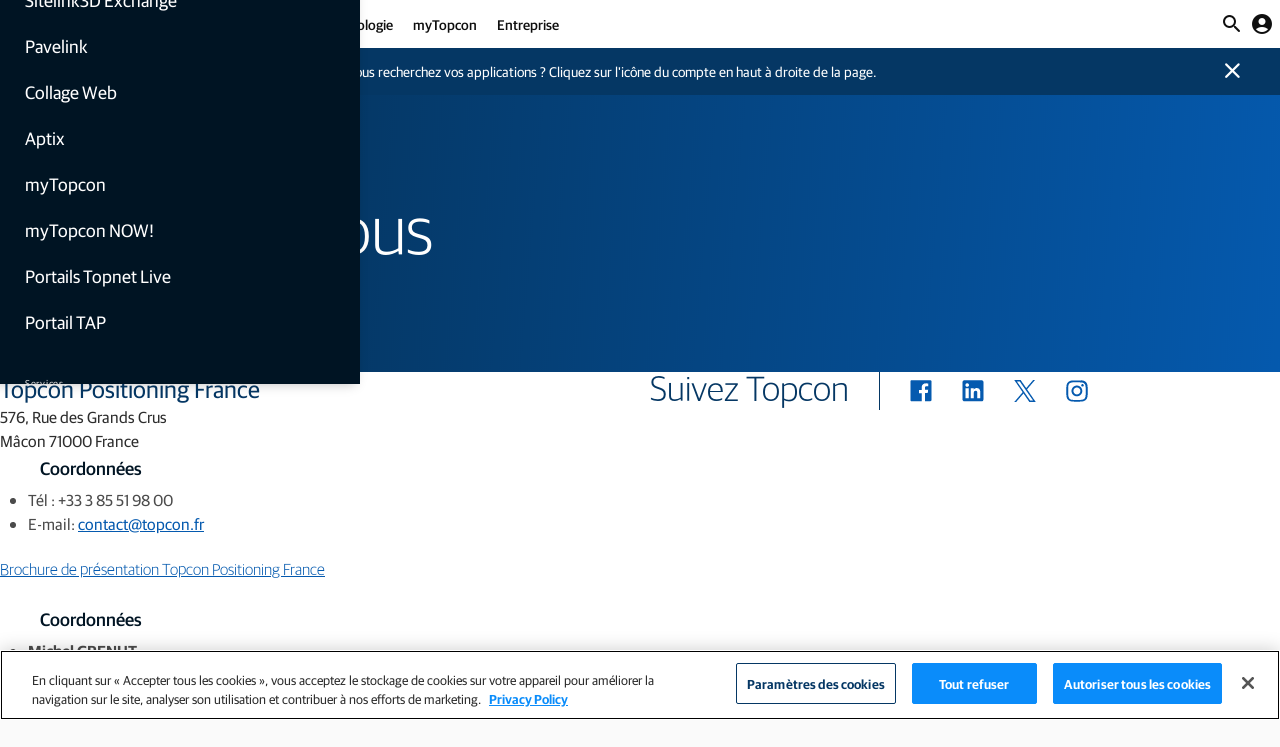

--- FILE ---
content_type: text/html;charset=utf-8
request_url: https://www.topconpositioning.com/fr/fr/company/contact-us
body_size: 19992
content:

<!DOCTYPE HTML>
<html lang="fr-FR">
<head>
    <meta charset="UTF-8"/>
    <title>Contactez-nous</title>
    
    
    <meta name="template" content="general"/>
    <meta name="viewport" content="width=device-width, initial-scale=1"/>
    

    
    
<script defer="defer" type="text/javascript" src="/.rum/@adobe/helix-rum-js@%5E2/dist/rum-standalone.js"></script>
<link rel="canonical" href="https://www.topconpositioning.com/fr/fr/company/contact-us"/>


    


	<link rel="alternate" hreflang="en-ie" href="https://www.topconpositioning.com/ie/en/company/contact-us"/>

	<link rel="alternate" hreflang="de-de" href="https://www.topconpositioning.com/de/de/company/contact-us"/>

	<link rel="alternate" hreflang="en-us" href="https://www.topconpositioning.com/us/en/company/contact-us"/>

	<link rel="alternate" hreflang="pt-br" href="https://www.topconpositioning.com/br/pt/company/contact-us"/>

	<link rel="alternate" hreflang="es-es" href="https://www.topconpositioning.com/es/es/company/contact-us"/>

	<link rel="alternate" hreflang="nl-be" href="https://www.topconpositioning.com/be/nl/company/contact-us"/>

	<link rel="alternate" hreflang="es" href="https://www.topconpositioning.com/latam/company/contact-us"/>

	<link rel="alternate" hreflang="x-default" href="https://www.topconpositioning.com/company/contact-us"/>

	<link rel="alternate" hreflang="it-it" href="https://www.topconpositioning.com/it/it/company/contact-us"/>

	<link rel="alternate" hreflang="nl-nl" href="https://www.topconpositioning.com/nl/nl/company/contact-us"/>

	<link rel="alternate" hreflang="fr-be" href="https://www.topconpositioning.com/be/fr/company/contact-us"/>

	<link rel="alternate" hreflang="fr-fr" href="https://www.topconpositioning.com/fr/fr/company/contact-us"/>

	<link rel="alternate" hreflang="en-gb" href="https://www.topconpositioning.com/gb/en/company/contact-us"/>



	
    <link rel="stylesheet" href="/etc.clientlibs/topconpositioning/clientlibs/clientlib-base.lc-aeb8d4d2c4ed2cb08ea819dbe0fdb70a-lc.min.css" type="text/css">





<script src="https://platform-api.sharethis.com/js/sharethis.js#property=645bf5bca4982d0019d17475&product=custom-share-buttons&source=platform" async="async"></script>


<script src="https://geoip-js.com/js/apis/geoip2/v2.1/geoip2.js"></script>



<meta name="google-maps-api-key" content="AIzaSyCRCSmZMvWN95tE0H6cRjFyN11F5PoGQZY"/>


	<script data-base-url="//160-WWD-980.mktoweb.com" data-munchkin-id="160-WWD-980" id="marketo-js-api" src="//160-WWD-980.mktoweb.com/js/forms2/js/forms2.min.js"></script>

	<script type="text/plain" class="optanon-category-C0002">
		(function () {
			var didInit = false;

			function initMunchkin () {
				if (didInit === false) {
					didInit = true;
					Munchkin.init('160-WWD-980');
				}
			}

			var s = document.createElement('script');
			s.type = 'text/javascript';
			s.async = true;
			s.src = '//munchkin.marketo.net/munchkin.js';
			s.onreadystatechange = function () {
				if (this.readyState == 'complete' || this.readyState == 'loaded') {
					initMunchkin();
				}
			};
			s.onload = initMunchkin;
			document.getElementsByTagName('head')[0].appendChild(s);
		})();
	</script>





	
		<meta name="login-management-variables" data-client-id="d2c395a4-b6af-3805-b64a-b09a337f3c53" data-client-secret="f71db045a3f253e49a34" data-openid-config="https://token.auth.topcon.com/.well-known/openid-configuration"/>
	
	







	<meta name="page-industry"/>
	<meta name="page-product"/>







	
		
		<script>(function(w,d,s,l,i){w[l]=w[l]||[];w[l].push({'gtm.start':
				new Date().getTime(),event:'gtm.js'});var f=d.getElementsByTagName(s)[0],
			j=d.createElement(s),dl=l!='dataLayer'?'&l='+l:'';j.async=true;j.src=
			'https://www.googletagmanager.com/gtm.js?id='+i+dl;f.parentNode.insertBefore(j,f);
		})(window,document,'script','dataLayer','GTM-KJPJR6T');</script>
		

		
		<script src="https://cdn.cookielaw.org/scripttemplates/otSDKStub.js" data-document-language="true" type="text/javascript" charset="UTF-8" data-domain-script="c809e0a2-8e6a-4854-9c32-dbbd55352f98"></script>
		
	
	


    
    
    

    

    
    <script src="/etc.clientlibs/topconpositioning/clientlibs/clientlib-dependencies.lc-d41d8cd98f00b204e9800998ecf8427e-lc.min.js"></script>


    
    <link rel="stylesheet" href="/etc.clientlibs/topconpositioning/clientlibs/clientlib-dependencies.lc-d41d8cd98f00b204e9800998ecf8427e-lc.min.css" type="text/css">
<link rel="stylesheet" href="/etc.clientlibs/topconpositioning/clientlibs/clientlib-site.lc-fffee34cf0759dec59c808167e0ca827-lc.min.css" type="text/css">


    
    
    <script async src="/etc.clientlibs/core/wcm/components/commons/datalayer/v2/clientlibs/core.wcm.components.commons.datalayer.v2.lc-1e0136bad0acfb78be509234578e44f9-lc.min.js"></script>


    
    <script async src="/etc.clientlibs/core/wcm/components/commons/datalayer/acdl/core.wcm.components.commons.datalayer.acdl.lc-bf921af342fd2c40139671dbf0920a1f-lc.min.js"></script>



    
    
</head>
<body class="generalpage page basicpage" id="generalpage-bbf7623d09" data-cmp-link-accessibility-enabled data-cmp-link-accessibility-text="S’ouvre dans un nouvel onglet" data-cmp-data-layer-enabled>






	
		
		<noscript><iframe src="https://www.googletagmanager.com/ns.html?id=GTM-KJPJR6T" height="0" width="0" style="display:none;visibility:hidden"></iframe></noscript>
		
	
	


<script>
	window.adobeDataLayer = window.adobeDataLayer || [];
	adobeDataLayer.push({
		page: JSON.parse("{\x22generalpage\u002Dbbf7623d09\x22:{\x22@type\x22:\x22topconpositioning\/components\/generalpage\x22,\x22repo:modifyDate\x22:\x222026\u002D01\u002D12T23:21:48Z\x22,\x22dc:title\x22:\x22Contactez\u002Dnous\x22,\x22xdm:template\x22:\x22\/conf\/topconpositioning\/settings\/wcm\/templates\/general\x22,\x22xdm:language\x22:\x22fr\u002DFR\x22,\x22xdm:tags\x22:[],\x22repo:path\x22:\x22\/content\/topconpositioning\/fr\/fr\/company\/contact\u002Dus.html\x22}}"),
		event:'cmp:show',
		eventInfo: {
			path: 'page.generalpage\u002Dbbf7623d09'
		}
	});
</script>


	




	
<div class="root container responsivegrid">

	
	<div class="cmp-container__bg-pattern">

		
		

		
		

		
		

		
		

		
		

		
		

		
		

	</div>

	
    <div id="container-674d6274c8" class="cmp-container">
        


<div class="aem-Grid aem-Grid--12 aem-Grid--default--12 ">
    
    <header class="experiencefragment aem-GridColumn aem-GridColumn--default--12">
<div id="experiencefragment-8f5abd5bbe" class="cmp-experiencefragment cmp-experiencefragment--header">


	
	<div class="cmp-container__bg-pattern">

		
		

		
		

		
		

		
		

		
		

		
		

		
		

	</div>

	
	
    
    <div id="container-27ff10c075" class="cmp-container">
        
        <div class="header"><div class="cmp-header ">
	

	
	<a class="cmp-header__logo" href="/fr/fr">
		<img alt="Topcon" src="/content/dam/topconpositioning/topcon-logo.png"/>
	</a>

	
	<nav class="cmp-header__navigation">




    
    
    <div class="navigationtierone"><div class="cmp-navigation-tier-1 ">
	

	
	<a class="cmp-navigation-tier-1__link " href="/fr/fr/solutions/infrastructure">
		Infrastructure
	</a>

	<!-- expand/contract -->
	
		<button class="cmp-navigation-tier-1__expand-trigger --meganav-trigger">
			<span class="material-icons-round">expand_more</span>
		</button>

		<button class="cmp-navigation-tier-1__contract-trigger --meganav-trigger">
			<span class="material-icons-round">expand_less</span>
		</button>
	

	
	<div class="cmp-navigation-tier-1__meganav">

		
		<nav class="cmp-navigation-tier-1__meganav-subnav">

			<div class="cmp-navigation-tier-1__meganav-subnav-column">




    
    
    <div class="navigationtiertwo"><div class="cmp-navigation-tier-2 ">

	
	<a class="cmp-navigation-tier-2__link" href="/fr/fr/solutions/infrastructure/earthmoving">
		Terrassement
	</a>

	
	<nav class="cmp-navigation-tier-2__links ">
		<ul class="cmp-navigation-tier-2__links-list">
			<li class="cmp-navigation-tier-2__links-item">
				<a class="cmp-navigation-tier-2__links-link" href="/fr/fr/solutions/infrastructure/earthmoving/excavators">
					Excavatrices
				</a>
			</li>
		
			<li class="cmp-navigation-tier-2__links-item">
				<a class="cmp-navigation-tier-2__links-link" href="/fr/fr/solutions/infrastructure/earthmoving/bulldozers">
					Bulldozers
				</a>
			</li>
		
			<li class="cmp-navigation-tier-2__links-item">
				<a class="cmp-navigation-tier-2__links-link" href="/fr/fr/solutions/infrastructure/earthmoving/motor-graders">
					Niveleuses
				</a>
			</li>
		
			<li class="cmp-navigation-tier-2__links-item">
				<a class="cmp-navigation-tier-2__links-link" href="/fr/fr/solutions/infrastructure/earthmoving/haulers">
					Transporteurs
				</a>
			</li>
		
			<li class="cmp-navigation-tier-2__links-item">
				<a class="cmp-navigation-tier-2__links-link" href="/fr/fr/solutions/infrastructure/earthmoving/mini-excavators">
					Mini-excavatrices
				</a>
			</li>
		
			<li class="cmp-navigation-tier-2__links-item">
				<a class="cmp-navigation-tier-2__links-link" href="/fr/fr/solutions/infrastructure/earthmoving/intelligent-compaction">
					Compactage du sol
				</a>
			</li>
		</ul>
	</nav>

</div>
</div>


</div>

			<div class="cmp-navigation-tier-1__meganav-subnav-column">




    
    
    <div class="navigationtiertwo"><div class="cmp-navigation-tier-2 ">

	
	<a class="cmp-navigation-tier-2__link" href="/fr/fr/solutions/infrastructure/asphalt-paving">
		Asphaltage
	</a>

	
	<nav class="cmp-navigation-tier-2__links ">
		<ul class="cmp-navigation-tier-2__links-list">
			<li class="cmp-navigation-tier-2__links-item">
				<a class="cmp-navigation-tier-2__links-link" href="/fr/fr/solutions/infrastructure/asphalt-paving/milling-machines">
					Machines de fraisage
				</a>
			</li>
		
			<li class="cmp-navigation-tier-2__links-item">
				<a class="cmp-navigation-tier-2__links-link" href="/fr/fr/solutions/infrastructure/asphalt-paving/asphalt-pavers">
					Asphalteuses
				</a>
			</li>
		
			<li class="cmp-navigation-tier-2__links-item">
				<a class="cmp-navigation-tier-2__links-link" href="/fr/fr/solutions/infrastructure/earthmoving/intelligent-compaction">
					Compacteurs d&#39;asphalte
				</a>
			</li>
		</ul>
	</nav>

</div>
</div>


    
    
    <div class="navigationtiertwo"><div class="cmp-navigation-tier-2 ">

	
	<a class="cmp-navigation-tier-2__link" href="/fr/fr/solutions/infrastructure/concrete-paving">
		Pavage de béton
	</a>

	
	<nav class="cmp-navigation-tier-2__links ">
		<ul class="cmp-navigation-tier-2__links-list">
			<li class="cmp-navigation-tier-2__links-item">
				<a class="cmp-navigation-tier-2__links-link" href="/fr/fr/solutions/infrastructure/concrete-paving/curb-and-gutter-machines">
					Machines pour bordures et caniveaux
				</a>
			</li>
		</ul>
	</nav>

</div>
</div>


</div>

			<div class="cmp-navigation-tier-1__meganav-subnav-column">




    
    
    <div class="navigationtiertwo"><div class="cmp-navigation-tier-2 ">

	
	<a class="cmp-navigation-tier-2__link" href="/fr/fr/solutions/infrastructure/building-construction">
		Construction de bâtiments
	</a>

	
	<nav class="cmp-navigation-tier-2__links ">
		<ul class="cmp-navigation-tier-2__links-list">
			<li class="cmp-navigation-tier-2__links-item">
				<a class="cmp-navigation-tier-2__links-link" href="/fr/fr/solutions/infrastructure/building-construction/layout">
					Recollement
				</a>
			</li>
		
			<li class="cmp-navigation-tier-2__links-item">
				<a class="cmp-navigation-tier-2__links-link" href="/fr/fr/solutions/infrastructure/building-construction/construction-verification">
					Vérification de la construction
				</a>
			</li>
		</ul>
	</nav>

</div>
</div>


</div>

			<div class="cmp-navigation-tier-1__meganav-subnav-column">




    
    
    <div class="navigationtiertwo"><div class="cmp-navigation-tier-2 ">

	
	<a class="cmp-navigation-tier-2__link" href="/fr/fr/solutions/infrastructure/surveying">
		Étude
	</a>

	
	<nav class="cmp-navigation-tier-2__links ">
		<ul class="cmp-navigation-tier-2__links-list">
			<li class="cmp-navigation-tier-2__links-item">
				<a class="cmp-navigation-tier-2__links-link" href="/fr/fr/solutions/infrastructure/surveying/field-surveying">
					Étude de terrain
				</a>
			</li>
		
			<li class="cmp-navigation-tier-2__links-item">
				<a class="cmp-navigation-tier-2__links-link" href="/fr/fr/solutions/infrastructure/building-construction/monitoring">
					Surveillance
				</a>
			</li>
		</ul>
	</nav>

</div>
</div>


    
    
    <div class="navigationtiertwo"><div class="cmp-navigation-tier-2 ">

	
	<a class="cmp-navigation-tier-2__link" href="/fr/fr/solutions/infrastructure/software-and-services">
		Logiciels et services
	</a>

	
	

</div>
</div>


</div>

		</nav>

		
		<nav class="cmp-navigation-tier-1__meganav-utility">
			<ul class="cmp-navigation-tier-1__meganav-utility-list">
				
				
					<li class="cmp-navigation-tier-1__meganav-utility-item">
						<a class="cmp-navigation-tier-1__meganav-utility-link cmp-navigation-tier-1__meganav-utility-link-icon" href="/fr/fr/contact/talk-to-an-expert">Contactez un expert</a>
					</li>
				
				<li class="cmp-navigation-tier-1__meganav-utility-item">
					<div class="cmp-languagepicker">

	<button class="cmp-languagepicker__button">
		<i class="material-icons-round">
			language
		</i>
		<span>France</span>
	</button>

	<div class="cmp-modal">
		<div class="cmp-modal__dialog">
			<div class="cmp-modal__header">
				<h3 class="cmp-modal__title">Sélectionnez votre langue ou votre région</h3>
				<button type="button" class="cmp-modal__close">
					<span>close</span>
				</button>
			</div>
			<div class="cmp-modal__content">
				<ul class="cmp-languagepicker__menu" role="presentation">
					<li class="cmp-languagepicker__list">
						<i class="material-icons-round cmp-languagepicker__list-icon">
							language
						</i>
						<a lang="en" data-modal="off" data-localeroot="/" href="/company/contact-us" class="cmp-languagepicker__link">
							<span>
								English (Global)
							</span>
						</a>
					</li>
				
					<li class="cmp-languagepicker__list">
						<i class="material-icons-round cmp-languagepicker__list-icon">
							language
						</i>
						<a lang="es" data-modal="off" data-localeroot="/" href="/latam/company/contact-us" class="cmp-languagepicker__link">
							<span>
								Español (LATAM)
							</span>
						</a>
					</li>
				</ul>
				<hr class="cmp-languagepicker__divider"/>
				<ul class="cmp-languagepicker__menu" role="presentation">
					
					
						<li class="cmp-languagepicker__list">
							<img class="cmp-languagepicker__list-icon" src="/content/dam/topconpositioning/country-flags/United-States-Canada.png" alt="United States / Canada"/>
							<a lang="en-US" data-modal="off" href="/us/en/company/contact-us" class="cmp-languagepicker__link">
								<span>United States / Canada</span>
							</a>
						</li>
					
				
					
					
						<li class="cmp-languagepicker__list">
							<img class="cmp-languagepicker__list-icon" src="/content/dam/topconpositioning/country-flags/Brasil.png" alt="Brasil"/>
							<a lang="pt-BR" data-modal="off" href="/br/pt/company/contact-us" class="cmp-languagepicker__link">
								<span>Brasil</span>
							</a>
						</li>
					
				
					
					
						<li class="cmp-languagepicker__list">
							<img class="cmp-languagepicker__list-icon" src="/content/dam/topconpositioning/country-flags/Italia.png" alt="Italia"/>
							<a lang="it-IT" data-modal="off" href="/it/it/company/contact-us" class="cmp-languagepicker__link">
								<span>Italia</span>
							</a>
						</li>
					
				
					
					
						<li class="cmp-languagepicker__list">
							<img class="cmp-languagepicker__list-icon" src="/content/dam/topconpositioning/country-flags/Great-Britain.png" alt="Great Britain"/>
							<a lang="en-GB" data-modal="off" href="/gb/en/company/contact-us" class="cmp-languagepicker__link">
								<span>Great Britain</span>
							</a>
						</li>
					
				
					
					
						<li class="cmp-languagepicker__list">
							<img class="cmp-languagepicker__list-icon" src="/content/dam/topconpositioning/country-flags/Ireland.png" alt="Ireland"/>
							<a lang="en-IE" data-modal="off" href="/ie/en/company/contact-us" class="cmp-languagepicker__link">
								<span>Ireland</span>
							</a>
						</li>
					
				
					
					
						<li class="cmp-languagepicker__list">
							<img class="cmp-languagepicker__list-icon" src="/content/dam/topconpositioning/country-flags/Nederland.png" alt="Nederland"/>
							<a lang="nl-NL" data-modal="off" href="/nl/nl/company/contact-us" class="cmp-languagepicker__link">
								<span>Nederland</span>
							</a>
						</li>
					
				
					
						<li class="cmp-languagepicker__list">
							<img class="cmp-languagepicker__list-icon" src="/content/dam/topconpositioning/country-flags/België-Belgique.png" alt="Belgique"/>
							<a data-modal="off" lang="fr-BE" href="/be/fr/company/contact-us" class="cmp-languagepicker__link">
								<span>Belgique</span>
							</a> <span class="cmp-languagepicker__link-divider"> /
							</span>
						
							
							<a data-modal="off" lang="nl-BE" href="/be/nl/company/contact-us" class="cmp-languagepicker__link">
								<span>België</span>
							</a> 
						</li>
					
					
				
					
					
						<li class="cmp-languagepicker__list">
							<img class="cmp-languagepicker__list-icon" src="/content/dam/topconpositioning/country-flags/Deutschland.png" alt="Deutschland"/>
							<a lang="de-DE" data-modal="off" href="/de/de/company/contact-us" class="cmp-languagepicker__link">
								<span>Deutschland</span>
							</a>
						</li>
					
				
					
					
						<li class="cmp-languagepicker__list">
							<img class="cmp-languagepicker__list-icon" src="/content/dam/topconpositioning/country-flags/Espana.png" alt="España"/>
							<a lang="es-ES" data-modal="off" href="/es/es/company/contact-us" class="cmp-languagepicker__link">
								<span>España</span>
							</a>
						</li>
					
				
					
					
						<li class="cmp-languagepicker__list">
							<img class="cmp-languagepicker__list-icon" src="/content/dam/topconpositioning/country-flags/France.png" alt="France"/>
							<a lang="fr-FR" data-modal="off" href="/fr/fr/company/contact-us" class="cmp-languagepicker__link">
								<span>France</span>
							</a>
						</li>
					
				</ul>
			</div>
			<div class="cmp-modal__footer"></div>
		</div>
	</div>
</div>


    

				</li>
			</ul>
		</nav>

		
		

	</div>

</div>
</div>


    
    
    <div class="navigationtierone"><div class="cmp-navigation-tier-1 ">
	

	
	<a class="cmp-navigation-tier-1__link " href="/fr/fr/solutions/agriculture">
		Agriculture
	</a>

	<!-- expand/contract -->
	
		<button class="cmp-navigation-tier-1__expand-trigger --meganav-trigger">
			<span class="material-icons-round">expand_more</span>
		</button>

		<button class="cmp-navigation-tier-1__contract-trigger --meganav-trigger">
			<span class="material-icons-round">expand_less</span>
		</button>
	

	
	<div class="cmp-navigation-tier-1__meganav">

		
		<nav class="cmp-navigation-tier-1__meganav-subnav">

			<div class="cmp-navigation-tier-1__meganav-subnav-column">




    
    
    <div class="navigationtiertwo"><div class="cmp-navigation-tier-2 ">

	
	<a class="cmp-navigation-tier-2__link" href="/fr/fr/solutions/agriculture/soil-preparation">
		Préparation des sols
	</a>

	
	

</div>
</div>


    
    
    <div class="navigationtiertwo"><div class="cmp-navigation-tier-2 ">

	
	<a class="cmp-navigation-tier-2__link" href="/fr/fr/solutions/agriculture/seeding-and-planting">
		Semis et plantation
	</a>

	
	

</div>
</div>


    
    
    <div class="navigationtiertwo"><div class="cmp-navigation-tier-2 ">

	
	<a class="cmp-navigation-tier-2__link" href="/fr/fr/solutions/agriculture/crop-care">
		Soins des cultures
	</a>

	
	

</div>
</div>


    
    
    <div class="navigationtiertwo"><div class="cmp-navigation-tier-2 ">

	
	<a class="cmp-navigation-tier-2__link" href="/fr/fr/solutions/agriculture/harvest">
		Récolte
	</a>

	
	

</div>
</div>


</div>

			<div class="cmp-navigation-tier-1__meganav-subnav-column">




    
    
    <div class="navigationtiertwo"><div class="cmp-navigation-tier-2 ">

	
	<a class="cmp-navigation-tier-2__link" href="/fr/fr/solutions/technology/agriculture-products/guidance-and-auto-steering">
		Guidage et autoguidage
	</a>

	
	

</div>
</div>


    
    
    <div class="navigationtiertwo"><div class="cmp-navigation-tier-2 ">

	
	<a class="cmp-navigation-tier-2__link" href="/fr/fr/solutions/agriculture/feed-management">
		Gestion de l&#39;alimentation
	</a>

	
	

</div>
</div>


    
    
    <div class="navigationtiertwo"><div class="cmp-navigation-tier-2 ">

	
	<a class="cmp-navigation-tier-2__link" href="/fr/fr/solutions/technology/agriculture-products/indicators-and-load-cells">
		Indicateurs et capteurs de pesée
	</a>

	
	

</div>
</div>


    
    
    <div class="navigationtiertwo"><div class="cmp-navigation-tier-2 ">

	
	<a class="cmp-navigation-tier-2__link" href="/fr/fr/solutions/technology/agriculture-products/mobile-weighing">
		Pesage mobile
	</a>

	
	

</div>
</div>


</div>

			

			

		</nav>

		
		<nav class="cmp-navigation-tier-1__meganav-utility">
			<ul class="cmp-navigation-tier-1__meganav-utility-list">
				
				
					<li class="cmp-navigation-tier-1__meganav-utility-item">
						<a class="cmp-navigation-tier-1__meganav-utility-link cmp-navigation-tier-1__meganav-utility-link-icon" href="/fr/fr/contact/talk-to-an-expert">Contactez un expert</a>
					</li>
				
				<li class="cmp-navigation-tier-1__meganav-utility-item">
					<div class="cmp-languagepicker">

	<button class="cmp-languagepicker__button">
		<i class="material-icons-round">
			language
		</i>
		<span>France</span>
	</button>

	<div class="cmp-modal">
		<div class="cmp-modal__dialog">
			<div class="cmp-modal__header">
				<h3 class="cmp-modal__title">Sélectionnez votre langue ou votre région</h3>
				<button type="button" class="cmp-modal__close">
					<span>close</span>
				</button>
			</div>
			<div class="cmp-modal__content">
				<ul class="cmp-languagepicker__menu" role="presentation">
					<li class="cmp-languagepicker__list">
						<i class="material-icons-round cmp-languagepicker__list-icon">
							language
						</i>
						<a lang="en" data-modal="off" data-localeroot="/" href="/company/contact-us" class="cmp-languagepicker__link">
							<span>
								English (Global)
							</span>
						</a>
					</li>
				
					<li class="cmp-languagepicker__list">
						<i class="material-icons-round cmp-languagepicker__list-icon">
							language
						</i>
						<a lang="es" data-modal="off" data-localeroot="/" href="/latam/company/contact-us" class="cmp-languagepicker__link">
							<span>
								Español (LATAM)
							</span>
						</a>
					</li>
				</ul>
				<hr class="cmp-languagepicker__divider"/>
				<ul class="cmp-languagepicker__menu" role="presentation">
					
					
						<li class="cmp-languagepicker__list">
							<img class="cmp-languagepicker__list-icon" src="/content/dam/topconpositioning/country-flags/United-States-Canada.png" alt="United States / Canada"/>
							<a lang="en-US" data-modal="off" href="/us/en/company/contact-us" class="cmp-languagepicker__link">
								<span>United States / Canada</span>
							</a>
						</li>
					
				
					
					
						<li class="cmp-languagepicker__list">
							<img class="cmp-languagepicker__list-icon" src="/content/dam/topconpositioning/country-flags/Brasil.png" alt="Brasil"/>
							<a lang="pt-BR" data-modal="off" href="/br/pt/company/contact-us" class="cmp-languagepicker__link">
								<span>Brasil</span>
							</a>
						</li>
					
				
					
					
						<li class="cmp-languagepicker__list">
							<img class="cmp-languagepicker__list-icon" src="/content/dam/topconpositioning/country-flags/Italia.png" alt="Italia"/>
							<a lang="it-IT" data-modal="off" href="/it/it/company/contact-us" class="cmp-languagepicker__link">
								<span>Italia</span>
							</a>
						</li>
					
				
					
					
						<li class="cmp-languagepicker__list">
							<img class="cmp-languagepicker__list-icon" src="/content/dam/topconpositioning/country-flags/Great-Britain.png" alt="Great Britain"/>
							<a lang="en-GB" data-modal="off" href="/gb/en/company/contact-us" class="cmp-languagepicker__link">
								<span>Great Britain</span>
							</a>
						</li>
					
				
					
					
						<li class="cmp-languagepicker__list">
							<img class="cmp-languagepicker__list-icon" src="/content/dam/topconpositioning/country-flags/Ireland.png" alt="Ireland"/>
							<a lang="en-IE" data-modal="off" href="/ie/en/company/contact-us" class="cmp-languagepicker__link">
								<span>Ireland</span>
							</a>
						</li>
					
				
					
					
						<li class="cmp-languagepicker__list">
							<img class="cmp-languagepicker__list-icon" src="/content/dam/topconpositioning/country-flags/Nederland.png" alt="Nederland"/>
							<a lang="nl-NL" data-modal="off" href="/nl/nl/company/contact-us" class="cmp-languagepicker__link">
								<span>Nederland</span>
							</a>
						</li>
					
				
					
						<li class="cmp-languagepicker__list">
							<img class="cmp-languagepicker__list-icon" src="/content/dam/topconpositioning/country-flags/België-Belgique.png" alt="Belgique"/>
							<a data-modal="off" lang="fr-BE" href="/be/fr/company/contact-us" class="cmp-languagepicker__link">
								<span>Belgique</span>
							</a> <span class="cmp-languagepicker__link-divider"> /
							</span>
						
							
							<a data-modal="off" lang="nl-BE" href="/be/nl/company/contact-us" class="cmp-languagepicker__link">
								<span>België</span>
							</a> 
						</li>
					
					
				
					
					
						<li class="cmp-languagepicker__list">
							<img class="cmp-languagepicker__list-icon" src="/content/dam/topconpositioning/country-flags/Deutschland.png" alt="Deutschland"/>
							<a lang="de-DE" data-modal="off" href="/de/de/company/contact-us" class="cmp-languagepicker__link">
								<span>Deutschland</span>
							</a>
						</li>
					
				
					
					
						<li class="cmp-languagepicker__list">
							<img class="cmp-languagepicker__list-icon" src="/content/dam/topconpositioning/country-flags/Espana.png" alt="España"/>
							<a lang="es-ES" data-modal="off" href="/es/es/company/contact-us" class="cmp-languagepicker__link">
								<span>España</span>
							</a>
						</li>
					
				
					
					
						<li class="cmp-languagepicker__list">
							<img class="cmp-languagepicker__list-icon" src="/content/dam/topconpositioning/country-flags/France.png" alt="France"/>
							<a lang="fr-FR" data-modal="off" href="/fr/fr/company/contact-us" class="cmp-languagepicker__link">
								<span>France</span>
							</a>
						</li>
					
				</ul>
			</div>
			<div class="cmp-modal__footer"></div>
		</div>
	</div>
</div>


    

				</li>
			</ul>
		</nav>

		
		<div class="cmp-navigation-tier-1__meganav-cta">




    
    
    <div class="teaser --styleTeaserStyleTextOverlayBottomLeft">
<div id="teaser-4f06a7ef36" class="cmp-teaser" data-cmp-data-layer="{&#34;teaser-4f06a7ef36&#34;:{&#34;@type&#34;:&#34;topconpositioning/components/teaser&#34;,&#34;repo:modifyDate&#34;:&#34;2025-11-19T22:17:18Z&#34;,&#34;dc:title&#34;:&#34;Topcon Agriculture Platform (TAP)&#34;,&#34;dc:description&#34;:&#34;&lt;p>Plateforme de gestion parcellaire, d&#39;alimentation et de flotte de véhicules.&lt;/p>\r\n&#34;,&#34;xdm:linkURL&#34;:&#34;https://tap-account.topconagriculture.com/&#34;}}">
	<a class="cmp-teaser__link" data-cmp-clickable href="https://tap-account.topconagriculture.com/" target="_blank">
		<div class="cmp-teaser__content">
			
    

			
    <h2 class="cmp-teaser__title">
        Topcon Agriculture Platform (TAP)
    </h2>

			
    <div class="cmp-teaser__description"><p>Plateforme de gestion parcellaire, d&#39;alimentation et de flotte de véhicules.</p>
</div>

			
	<div class="cmp-teaser__action-container cmp-teaser__action-container--actions-single">
		<span class="cmp-teaser__action-link">Se connecter</span>
		
	</div>

		</div>
		
    <div class="cmp-teaser__image">
<div data-cmp-is="image" data-cmp-widths="320,480,600,800,1024,1200,1600" data-cmp-src="/content/experience-fragments/topconpositioning/fr/fr/site/header/master/_jcr_content/root/header/navigation/navigationtierone_co/cta/teaser_copy.coreimg.85{.width}.png/1763590638127/blue-500-teaser.png" data-cmp-filereference="/content/dam/topconpositioning/industry-application/teasers/Blue-500_teaser.png" id="teaser-4f06a7ef36-image" data-cmp-data-layer="{&#34;teaser-4f06a7ef36-image&#34;:{&#34;@type&#34;:&#34;topconpositioning/components/image&#34;,&#34;repo:modifyDate&#34;:&#34;2025-11-19T22:17:18Z&#34;,&#34;image&#34;:{&#34;repo:id&#34;:&#34;140215bb-74c8-41b0-955f-dd8f6565e131&#34;,&#34;repo:modifyDate&#34;:&#34;2024-07-31T15:25:42Z&#34;,&#34;@type&#34;:&#34;image/png&#34;,&#34;repo:path&#34;:&#34;/content/dam/topconpositioning/industry-application/teasers/Blue-500_teaser.png&#34;,&#34;xdm:tags&#34;:[&#34;properties:orientation/landscape&#34;],&#34;xdm:smartTags&#34;:{&#34;template&#34;:0.83,&#34;flag&#34;:0.868,&#34;javelin&#34;:0.785,&#34;wallpaper&#34;:0.81,&#34;ticket&#34;:0.809,&#34;shape&#34;:0.807,&#34;simulation&#34;:0.755,&#34;ribbon&#34;:0.811,&#34;banner&#34;:0.842,&#34;graphic design&#34;:0.784,&#34;payment card&#34;:0.823,&#34;label&#34;:0.754,&#34;title&#34;:0.81,&#34;tint&#34;:0.835,&#34;minimalist photography&#34;:0.918,&#34;tarpaulin&#34;:0.785,&#34;background&#34;:0.833,&#34;line art&#34;:0.757,&#34;price tag&#34;:0.769,&#34;rectangle&#34;:0.94,&#34;lap&#34;:0.761,&#34;credit card&#34;:0.796,&#34;webpage&#34;:0.774,&#34;business card&#34;:0.77}}}}" data-cmp-hook-image="imageV3" class="cmp-image" itemscope itemtype="http://schema.org/ImageObject">
    
        <img src="/content/experience-fragments/topconpositioning/fr/fr/site/header/master/_jcr_content/root/header/navigation/navigationtierone_co/cta/teaser_copy.coreimg.png/1763590638127/blue-500-teaser.png" srcset="/content/experience-fragments/topconpositioning/fr/fr/site/header/master/_jcr_content/root/header/navigation/navigationtierone_co/cta/teaser_copy.coreimg.85.320.png/1763590638127/blue-500-teaser.png 320w,/content/experience-fragments/topconpositioning/fr/fr/site/header/master/_jcr_content/root/header/navigation/navigationtierone_co/cta/teaser_copy.coreimg.85.480.png/1763590638127/blue-500-teaser.png 480w,/content/experience-fragments/topconpositioning/fr/fr/site/header/master/_jcr_content/root/header/navigation/navigationtierone_co/cta/teaser_copy.coreimg.85.600.png/1763590638127/blue-500-teaser.png 600w,/content/experience-fragments/topconpositioning/fr/fr/site/header/master/_jcr_content/root/header/navigation/navigationtierone_co/cta/teaser_copy.coreimg.85.800.png/1763590638127/blue-500-teaser.png 800w,/content/experience-fragments/topconpositioning/fr/fr/site/header/master/_jcr_content/root/header/navigation/navigationtierone_co/cta/teaser_copy.coreimg.85.1024.png/1763590638127/blue-500-teaser.png 1024w,/content/experience-fragments/topconpositioning/fr/fr/site/header/master/_jcr_content/root/header/navigation/navigationtierone_co/cta/teaser_copy.coreimg.85.1200.png/1763590638127/blue-500-teaser.png 1200w,/content/experience-fragments/topconpositioning/fr/fr/site/header/master/_jcr_content/root/header/navigation/navigationtierone_co/cta/teaser_copy.coreimg.85.1600.png/1763590638127/blue-500-teaser.png 1600w" loading="lazy" class="cmp-image__image" itemprop="contentUrl" width="1596" height="810" alt="TAP Sign in"/>
    
    
    
</div>

    

</div>

		
	</a>
</div>

    

</div>


</div>

	</div>

</div>
</div>


    
    
    <div class="navigationtierone"><div class="cmp-navigation-tier-1 ">
	

	
	<a class="cmp-navigation-tier-1__link " href="/fr/fr/solutions/technology">
		Technologie
	</a>

	<!-- expand/contract -->
	
		<button class="cmp-navigation-tier-1__expand-trigger --meganav-trigger">
			<span class="material-icons-round">expand_more</span>
		</button>

		<button class="cmp-navigation-tier-1__contract-trigger --meganav-trigger">
			<span class="material-icons-round">expand_less</span>
		</button>
	

	
	<div class="cmp-navigation-tier-1__meganav">

		
		<nav class="cmp-navigation-tier-1__meganav-subnav">

			<div class="cmp-navigation-tier-1__meganav-subnav-column">




    
    
    <div class="navigationtiertwo"><div class="cmp-navigation-tier-2 ">

	
	<a class="cmp-navigation-tier-2__link" href="/fr/fr/solutions/technology/infrastructure-products">
		Produits d&#39;infrastructure
	</a>

	
	<nav class="cmp-navigation-tier-2__links ">
		<ul class="cmp-navigation-tier-2__links-list">
			<li class="cmp-navigation-tier-2__links-item">
				<a class="cmp-navigation-tier-2__links-link" href="/fr/fr/solutions/technology/infrastructure-products/2d-mc">
					2D-MC
				</a>
			</li>
		
			<li class="cmp-navigation-tier-2__links-item">
				<a class="cmp-navigation-tier-2__links-link" href="/content/topconpositioning/language-masters/fr_fr/solutions/technology/infrastructure-products/3d-laser-scanners.html">
					Scanners laser 3D
				</a>
			</li>
		
			<li class="cmp-navigation-tier-2__links-item">
				<a class="cmp-navigation-tier-2__links-link" href="/fr/fr/solutions/technology/infrastructure-products/gnss-antennas">
					Antennes GNSS
				</a>
			</li>
		
			<li class="cmp-navigation-tier-2__links-item">
				<a class="cmp-navigation-tier-2__links-link" href="/fr/fr/solutions/technology/infrastructure-products/gnss-bases-and-rovers">
					Bases et rovers GNSS
				</a>
			</li>
		
			<li class="cmp-navigation-tier-2__links-item">
				<a class="cmp-navigation-tier-2__links-link" href="/fr/fr/solutions/technology/infrastructure-products/gnss-boards">
					Cartes GNSS
				</a>
			</li>
		
			<li class="cmp-navigation-tier-2__links-item">
				<a class="cmp-navigation-tier-2__links-link" href="/fr/fr/solutions/technology/infrastructure-products/gnss-radios">
					Radios GNSS
				</a>
			</li>
		
			<li class="cmp-navigation-tier-2__links-item">
				<a class="cmp-navigation-tier-2__links-link" href="/fr/fr/solutions/technology/infrastructure-products/hybrid-positioning">
					Positionnement hybride
				</a>
			</li>
		
			<li class="cmp-navigation-tier-2__links-item">
				<a class="cmp-navigation-tier-2__links-link" href="/fr/fr/solutions/technology/infrastructure-products/industrial-weighing-systems">
					Systèmes de pesage industriels
				</a>
			</li>
		
			<li class="cmp-navigation-tier-2__links-item">
				<a class="cmp-navigation-tier-2__links-link" href="/fr/fr/solutions/technology/infrastructure-products/laser-receivers-and-sensors">
					Récepteurs et capteurs laser
				</a>
			</li>
		
			<li class="cmp-navigation-tier-2__links-item">
				<a class="cmp-navigation-tier-2__links-link" href="/fr/fr/solutions/technology/infrastructure-products/levels">
					Niveaux
				</a>
			</li>
		
			<li class="cmp-navigation-tier-2__links-item">
				<a class="cmp-navigation-tier-2__links-link" href="/fr/fr/solutions/technology/infrastructure-products/machine-control-sensors">
					Capteurs de guidage d&#39;engins
				</a>
			</li>
		
			<li class="cmp-navigation-tier-2__links-item">
				<a class="cmp-navigation-tier-2__links-link" href="/fr/fr/solutions/technology/infrastructure-products/manual-total-stations">
					Stations totales manuelles
				</a>
			</li>
		
			<li class="cmp-navigation-tier-2__links-item">
				<a class="cmp-navigation-tier-2__links-link" href="/fr/fr/solutions/technology/infrastructure-products/mc-mobile">
					MC-Mobile
				</a>
			</li>
		
			<li class="cmp-navigation-tier-2__links-item">
				<a class="cmp-navigation-tier-2__links-link" href="/fr/fr/solutions/technology/infrastructure-products/mc-x-platform">
					Plateforme MC-X
				</a>
			</li>
		
			<li class="cmp-navigation-tier-2__links-item">
				<a class="cmp-navigation-tier-2__links-link" href="/fr/fr/solutions/technology/infrastructure-products/millimeter-gps">
					Millimeter GPS
				</a>
			</li>
		
			<li class="cmp-navigation-tier-2__links-item">
				<a class="cmp-navigation-tier-2__links-link" href="/fr/fr/solutions/technology/infrastructure-products/p-32-2d-paving-system">
					Système de revêtement P-32 2D
				</a>
			</li>
		
			<li class="cmp-navigation-tier-2__links-item">
				<a class="cmp-navigation-tier-2__links-link" href="/fr/fr/solutions/technology/infrastructure-products/pipe-lasers">
					Lasers de canalisation
				</a>
			</li>
		
			<li class="cmp-navigation-tier-2__links-item">
				<a class="cmp-navigation-tier-2__links-link" href="/fr/fr/solutions/technology/infrastructure-products/rd-m">
					RD-M Road Scanner
				</a>
			</li>
		
			<li class="cmp-navigation-tier-2__links-item">
				<a class="cmp-navigation-tier-2__links-link" href="/fr/fr/solutions/technology/infrastructure-products/rd-mc">
					Guidage d&#39;engin RD-MC
				</a>
			</li>
		
			<li class="cmp-navigation-tier-2__links-item">
				<a class="cmp-navigation-tier-2__links-link" href="/fr/fr/solutions/technology/infrastructure-products/robotic-total-stations">
					Stations totales robotisées
				</a>
			</li>
		
			<li class="cmp-navigation-tier-2__links-item">
				<a class="cmp-navigation-tier-2__links-link" href="/fr/fr/solutions/technology/infrastructure-products/rotary-lasers">
					Lasers rotatifs
				</a>
			</li>
		
			<li class="cmp-navigation-tier-2__links-item">
				<a class="cmp-navigation-tier-2__links-link" href="/fr/fr/solutions/technology/infrastructure-products/rugged-tablets">
					Tablettes robustes
				</a>
			</li>
		
			<li class="cmp-navigation-tier-2__links-item">
				<a class="cmp-navigation-tier-2__links-link" href="/fr/fr/solutions/technology/infrastructure-products/theodolites">
					Théodolites
				</a>
			</li>
		
			<li class="cmp-navigation-tier-2__links-item">
				<a class="cmp-navigation-tier-2__links-link" href="/fr/fr/solutions/technology/infrastructure-products/total-station-machine-control">
					Guidage d&#39;engin par station totale
				</a>
			</li>
		</ul>
	</nav>

</div>
</div>


</div>

			<div class="cmp-navigation-tier-1__meganav-subnav-column">




    
    
    <div class="navigationtiertwo"><div class="cmp-navigation-tier-2 ">

	
	<a class="cmp-navigation-tier-2__link" href="/fr/fr/solutions/technology/infrastructure-software-and-services">
		Logiciel et services d&#39;infrastructure
	</a>

	
	<nav class="cmp-navigation-tier-2__links ">
		<ul class="cmp-navigation-tier-2__links-list">
			<li class="cmp-navigation-tier-2__links-item">
				<a class="cmp-navigation-tier-2__links-link" href="/fr/fr/solutions/technology/infrastructure-software-and-services/3d-mc-platform">
					Plateforme 3D-MC
				</a>
			</li>
		
			<li class="cmp-navigation-tier-2__links-item">
				<a class="cmp-navigation-tier-2__links-link" href="/fr/fr/solutions/technology/infrastructure-software-and-services/aptix">
					Aptix
				</a>
			</li>
		
			<li class="cmp-navigation-tier-2__links-item">
				<a class="cmp-navigation-tier-2__links-link" href="/fr/fr/solutions/technology/infrastructure-software-and-services/clearedge-edgewise">
					ClearEdge3D EdgeWise
				</a>
			</li>
		
			<li class="cmp-navigation-tier-2__links-item">
				<a class="cmp-navigation-tier-2__links-link" href="/fr/fr/solutions/technology/infrastructure-software-and-services/clearedge3d-verity">
					ClearEdge3D Verity
				</a>
			</li>
		
			<li class="cmp-navigation-tier-2__links-item">
				<a class="cmp-navigation-tier-2__links-link" href="/fr/fr/solutions/technology/infrastructure-software-and-services/collage-office-and-collage-web">
					Collage Office et Collage Web
				</a>
			</li>
		
			<li class="cmp-navigation-tier-2__links-item">
				<a class="cmp-navigation-tier-2__links-link" href="/fr/fr/solutions/technology/infrastructure-software-and-services/collage-site">
					Collage Site
				</a>
			</li>
		
			<li class="cmp-navigation-tier-2__links-item">
				<a class="cmp-navigation-tier-2__links-link" href="/fr/fr/solutions/technology/infrastructure-software-and-services/delta-solutions">
					Solutions Delta
				</a>
			</li>
		
			<li class="cmp-navigation-tier-2__links-item">
				<a class="cmp-navigation-tier-2__links-link" href="/fr/fr/solutions/technology/infrastructure-software-and-services/digital-layout">
					Logiciel d&#39;implantation numérique
				</a>
			</li>
		
			<li class="cmp-navigation-tier-2__links-item">
				<a class="cmp-navigation-tier-2__links-link" href="/fr/fr/solutions/technology/infrastructure-software-and-services/gnss-correction-services">
					Services de correction pour les GNSS
				</a>
			</li>
		
			<li class="cmp-navigation-tier-2__links-item">
				<a class="cmp-navigation-tier-2__links-link" href="/fr/fr/solutions/technology/infrastructure-software-and-services/field">
					Field
				</a>
			</li>
		
			<li class="cmp-navigation-tier-2__links-item">
				<a class="cmp-navigation-tier-2__links-link" href="/fr/fr/solutions/technology/infrastructure-software-and-services/office">
					Office
				</a>
			</li>
		
			<li class="cmp-navigation-tier-2__links-item">
				<a class="cmp-navigation-tier-2__links-link" href="/fr/fr/solutions/technology/infrastructure-software-and-services/relay">
					Relay
				</a>
			</li>
		
			<li class="cmp-navigation-tier-2__links-item">
				<a class="cmp-navigation-tier-2__links-link" href="/fr/fr/solutions/technology/infrastructure-software-and-services/msp-rapid-on-board">
					MSP Rapid On-board
				</a>
			</li>
		
			<li class="cmp-navigation-tier-2__links-item">
				<a class="cmp-navigation-tier-2__links-link" href="/fr/fr/solutions/technology/infrastructure-software-and-services/pavelink">
					Pavelink
				</a>
			</li>
		
			<li class="cmp-navigation-tier-2__links-item">
				<a class="cmp-navigation-tier-2__links-link" href="/fr/fr/solutions/technology/infrastructure-software-and-services/pavelink-thermal-mapper">
					Pavelink Thermal Mapper
				</a>
			</li>
		
			<li class="cmp-navigation-tier-2__links-item">
				<a class="cmp-navigation-tier-2__links-link" href="/fr/fr/solutions/technology/infrastructure-software-and-services/pocket-3d">
					Pocket 3D
				</a>
			</li>
		
			<li class="cmp-navigation-tier-2__links-item">
				<a class="cmp-navigation-tier-2__links-link" href="/fr/fr/solutions/technology/infrastructure-software-and-services/point-manager">
					Point Manager
				</a>
			</li>
		
			<li class="cmp-navigation-tier-2__links-item">
				<a class="cmp-navigation-tier-2__links-link" href="/fr/fr/solutions/technology/infrastructure-software-and-services/project">
					Projet
				</a>
			</li>
		
			<li class="cmp-navigation-tier-2__links-item">
				<a class="cmp-navigation-tier-2__links-link" href="/fr/fr/solutions/technology/infrastructure-software-and-services/sitelink3d">
					Sitelink3D
				</a>
			</li>
		
			<li class="cmp-navigation-tier-2__links-item">
				<a class="cmp-navigation-tier-2__links-link" href="/fr/fr/solutions/technology/infrastructure-software-and-services/sitelink-haul-truck">
					Sitelink3D Haul Truck
				</a>
			</li>
		
			<li class="cmp-navigation-tier-2__links-item">
				<a class="cmp-navigation-tier-2__links-link" href="/fr/fr/solutions/technology/infrastructure-software-and-services/topcon-integration-services">
					Services d&#39;intégration Topcon
				</a>
			</li>
		
			<li class="cmp-navigation-tier-2__links-item">
				<a class="cmp-navigation-tier-2__links-link" href="/fr/fr/solutions/technology/infrastructure-software-and-services/topcon-tierra">
					Topcon Tierra
				</a>
			</li>
		
			<li class="cmp-navigation-tier-2__links-item">
				<a class="cmp-navigation-tier-2__links-link" href="/fr/fr/solutions/technology/infrastructure-software-and-services/topnet-">
					TopNET+
				</a>
			</li>
		
			<li class="cmp-navigation-tier-2__links-item">
				<a class="cmp-navigation-tier-2__links-link" href="/fr/fr/solutions/technology/infrastructure-software-and-services/topnet-live-corrections">
					Corrections Topnet Live
				</a>
			</li>
		</ul>
	</nav>

</div>
</div>


</div>

			<div class="cmp-navigation-tier-1__meganav-subnav-column">




    
    
    <div class="navigationtiertwo"><div class="cmp-navigation-tier-2 ">

	
	<a class="cmp-navigation-tier-2__link" href="/fr/fr/solutions/technology/agriculture-products">
		Produits agricoles
	</a>

	
	<nav class="cmp-navigation-tier-2__links ">
		<ul class="cmp-navigation-tier-2__links-list">
			<li class="cmp-navigation-tier-2__links-item">
				<a class="cmp-navigation-tier-2__links-link" href="/fr/fr/solutions/technology/agriculture-products/animal-weighing">
					Solutions de pesage pour animaux
				</a>
			</li>
		
			<li class="cmp-navigation-tier-2__links-item">
				<a class="cmp-navigation-tier-2__links-link" href="/fr/fr/solutions/technology/agriculture-products/air-seeder-control">
					Solutions de contrôle de semis pneumatique
				</a>
			</li>
		
			<li class="cmp-navigation-tier-2__links-item">
				<a class="cmp-navigation-tier-2__links-link" href="/fr/fr/solutions/technology/agriculture-products/boom-height-control">
					Guidage de la hauteur de la rampe
				</a>
			</li>
		
			<li class="cmp-navigation-tier-2__links-item">
				<a class="cmp-navigation-tier-2__links-link" href="/fr/fr/solutions/technology/agriculture-products/consoles-and-controls">
					Consoles et commandes
				</a>
			</li>
		
			<li class="cmp-navigation-tier-2__links-item">
				<a class="cmp-navigation-tier-2__links-link" href="/fr/fr/solutions/technology/agriculture-products/data-transfer-devices">
					Dispositif de transfert de données
				</a>
			</li>
		
			<li class="cmp-navigation-tier-2__links-item">
				<a class="cmp-navigation-tier-2__links-link" href="/fr/fr/solutions/technology/agriculture-products/depth-control">
					Contrôle de la profondeur
				</a>
			</li>
		
			<li class="cmp-navigation-tier-2__links-item">
				<a class="cmp-navigation-tier-2__links-link" href="/fr/fr/solutions/technology/agriculture-products/dry-fertilizer-and-manure-weighing">
					Pesage d&#39;engrais secs et de fumier
				</a>
			</li>
		
			<li class="cmp-navigation-tier-2__links-item">
				<a class="cmp-navigation-tier-2__links-link" href="/fr/fr/solutions/technology/agriculture-products/feed-management-hardware">
					Système de gestion de l&#39;alimentation
				</a>
			</li>
		
			<li class="cmp-navigation-tier-2__links-item">
				<a class="cmp-navigation-tier-2__links-link" href="/fr/fr/solutions/technology/agriculture-products/gnss-receivers-and-controllers">
					Récepteurs et contrôleurs GNSS
				</a>
			</li>
		
			<li class="cmp-navigation-tier-2__links-item">
				<a class="cmp-navigation-tier-2__links-link" href="/fr/fr/solutions/technology/agriculture-products/guidance-and-auto-steering">
					Guidage et pilotage automatique
				</a>
			</li>
		
			<li class="cmp-navigation-tier-2__links-item">
				<a class="cmp-navigation-tier-2__links-link" href="/fr/fr/solutions/technology/agriculture-products/harvest-cart-weighing">
					Système de pesage pour transbordeur
				</a>
			</li>
		
			<li class="cmp-navigation-tier-2__links-item">
				<a class="cmp-navigation-tier-2__links-link" href="/fr/fr/solutions/technology/agriculture-products/implement-controllers-and-sensors">
					Contrôleurs et capteurs d&#39;implémentation
				</a>
			</li>
		
			<li class="cmp-navigation-tier-2__links-item">
				<a class="cmp-navigation-tier-2__links-link" href="/fr/fr/solutions/technology/agriculture-products/indicators-and-load-cells">
					Indicateurs et capteurs de pesée
				</a>
			</li>
		
			<li class="cmp-navigation-tier-2__links-item">
				<a class="cmp-navigation-tier-2__links-link" href="/fr/fr/solutions/technology/agriculture-products/landforming">
					Remodelage de terrain
				</a>
			</li>
		
			<li class="cmp-navigation-tier-2__links-item">
				<a class="cmp-navigation-tier-2__links-link" href="/fr/fr/solutions/technology/agriculture-products/mobile-weighing">
					Pesage mobile
				</a>
			</li>
		
			<li class="cmp-navigation-tier-2__links-item">
				<a class="cmp-navigation-tier-2__links-link" href="/fr/fr/solutions/technology/agriculture-products/row-crop-planter-control">
					Contrôle de planteuse en ligne
				</a>
			</li>
		
			<li class="cmp-navigation-tier-2__links-item">
				<a class="cmp-navigation-tier-2__links-link" href="/fr/fr/solutions/technology/agriculture-products/seed-driller-control">
					Solutions de contrôle des semoirs
				</a>
			</li>
		
			<li class="cmp-navigation-tier-2__links-item">
				<a class="cmp-navigation-tier-2__links-link" href="/fr/fr/solutions/technology/agriculture-products/seeding-and-planting-weighing">
					Pesage pour semoirs en ligne et monograines.
				</a>
			</li>
		
			<li class="cmp-navigation-tier-2__links-item">
				<a class="cmp-navigation-tier-2__links-link" href="/fr/fr/solutions/technology/agriculture-products/spraying-control">
					Régulation de pulvérisation
				</a>
			</li>
		
			<li class="cmp-navigation-tier-2__links-item">
				<a class="cmp-navigation-tier-2__links-link" href="/fr/fr/solutions/technology/agriculture-products/spreading-control">
					Guidage de l&#39;épandage
				</a>
			</li>
		
			<li class="cmp-navigation-tier-2__links-item">
				<a class="cmp-navigation-tier-2__links-link" href="/fr/fr/solutions/technology/agriculture-products/yield-monitoring">
					Contrôle de rendement
				</a>
			</li>
		</ul>
	</nav>

</div>
</div>


    
    
    <div class="navigationtiertwo"><div class="cmp-navigation-tier-2 ">

	
	<a class="cmp-navigation-tier-2__link" href="/fr/fr/solutions/technology/agriculture-software-and-services">
		Logiciels et services agricoles
	</a>

	
	<nav class="cmp-navigation-tier-2__links ">
		<ul class="cmp-navigation-tier-2__links-list">
			<li class="cmp-navigation-tier-2__links-item">
				<a class="cmp-navigation-tier-2__links-link" href="/fr/fr/solutions/technology/agriculture-software-and-services/crop-production-software">
					Logiciel de production de cultures
				</a>
			</li>
		
			<li class="cmp-navigation-tier-2__links-item">
				<a class="cmp-navigation-tier-2__links-link" href="/fr/fr/solutions/technology/agriculture-software-and-services/feed-production-software">
					Logiciel d&#39;alimentation animale
				</a>
			</li>
		
			<li class="cmp-navigation-tier-2__links-item">
				<a class="cmp-navigation-tier-2__links-link" href="/fr/fr/solutions/technology/agriculture-software-and-services/gnss-networks-and-correction-services">
					Services de correction et réseaux GNSS
				</a>
			</li>
		</ul>
	</nav>

</div>
</div>


    
    
    <div class="navigationtiertwo"><div class="cmp-navigation-tier-2 ">

	
	<a class="cmp-navigation-tier-2__link" href="/fr/fr/solutions/technology/offerings-for-manufacturers/positioning">
		Positionnement des offres pour les fabricants
	</a>

	
	

</div>
</div>


</div>

			<div class="cmp-navigation-tier-1__meganav-subnav-column">




</div>

		</nav>

		
		<nav class="cmp-navigation-tier-1__meganav-utility">
			<ul class="cmp-navigation-tier-1__meganav-utility-list">
				
				
					<li class="cmp-navigation-tier-1__meganav-utility-item">
						<a class="cmp-navigation-tier-1__meganav-utility-link cmp-navigation-tier-1__meganav-utility-link-icon" href="/fr/fr/contact/talk-to-an-expert">Contactez un expert</a>
					</li>
				
				<li class="cmp-navigation-tier-1__meganav-utility-item">
					<div class="cmp-languagepicker">

	<button class="cmp-languagepicker__button">
		<i class="material-icons-round">
			language
		</i>
		<span>France</span>
	</button>

	<div class="cmp-modal">
		<div class="cmp-modal__dialog">
			<div class="cmp-modal__header">
				<h3 class="cmp-modal__title">Sélectionnez votre langue ou votre région</h3>
				<button type="button" class="cmp-modal__close">
					<span>close</span>
				</button>
			</div>
			<div class="cmp-modal__content">
				<ul class="cmp-languagepicker__menu" role="presentation">
					<li class="cmp-languagepicker__list">
						<i class="material-icons-round cmp-languagepicker__list-icon">
							language
						</i>
						<a lang="en" data-modal="off" data-localeroot="/" href="/company/contact-us" class="cmp-languagepicker__link">
							<span>
								English (Global)
							</span>
						</a>
					</li>
				
					<li class="cmp-languagepicker__list">
						<i class="material-icons-round cmp-languagepicker__list-icon">
							language
						</i>
						<a lang="es" data-modal="off" data-localeroot="/" href="/latam/company/contact-us" class="cmp-languagepicker__link">
							<span>
								Español (LATAM)
							</span>
						</a>
					</li>
				</ul>
				<hr class="cmp-languagepicker__divider"/>
				<ul class="cmp-languagepicker__menu" role="presentation">
					
					
						<li class="cmp-languagepicker__list">
							<img class="cmp-languagepicker__list-icon" src="/content/dam/topconpositioning/country-flags/United-States-Canada.png" alt="United States / Canada"/>
							<a lang="en-US" data-modal="off" href="/us/en/company/contact-us" class="cmp-languagepicker__link">
								<span>United States / Canada</span>
							</a>
						</li>
					
				
					
					
						<li class="cmp-languagepicker__list">
							<img class="cmp-languagepicker__list-icon" src="/content/dam/topconpositioning/country-flags/Brasil.png" alt="Brasil"/>
							<a lang="pt-BR" data-modal="off" href="/br/pt/company/contact-us" class="cmp-languagepicker__link">
								<span>Brasil</span>
							</a>
						</li>
					
				
					
					
						<li class="cmp-languagepicker__list">
							<img class="cmp-languagepicker__list-icon" src="/content/dam/topconpositioning/country-flags/Italia.png" alt="Italia"/>
							<a lang="it-IT" data-modal="off" href="/it/it/company/contact-us" class="cmp-languagepicker__link">
								<span>Italia</span>
							</a>
						</li>
					
				
					
					
						<li class="cmp-languagepicker__list">
							<img class="cmp-languagepicker__list-icon" src="/content/dam/topconpositioning/country-flags/Great-Britain.png" alt="Great Britain"/>
							<a lang="en-GB" data-modal="off" href="/gb/en/company/contact-us" class="cmp-languagepicker__link">
								<span>Great Britain</span>
							</a>
						</li>
					
				
					
					
						<li class="cmp-languagepicker__list">
							<img class="cmp-languagepicker__list-icon" src="/content/dam/topconpositioning/country-flags/Ireland.png" alt="Ireland"/>
							<a lang="en-IE" data-modal="off" href="/ie/en/company/contact-us" class="cmp-languagepicker__link">
								<span>Ireland</span>
							</a>
						</li>
					
				
					
					
						<li class="cmp-languagepicker__list">
							<img class="cmp-languagepicker__list-icon" src="/content/dam/topconpositioning/country-flags/Nederland.png" alt="Nederland"/>
							<a lang="nl-NL" data-modal="off" href="/nl/nl/company/contact-us" class="cmp-languagepicker__link">
								<span>Nederland</span>
							</a>
						</li>
					
				
					
						<li class="cmp-languagepicker__list">
							<img class="cmp-languagepicker__list-icon" src="/content/dam/topconpositioning/country-flags/België-Belgique.png" alt="Belgique"/>
							<a data-modal="off" lang="fr-BE" href="/be/fr/company/contact-us" class="cmp-languagepicker__link">
								<span>Belgique</span>
							</a> <span class="cmp-languagepicker__link-divider"> /
							</span>
						
							
							<a data-modal="off" lang="nl-BE" href="/be/nl/company/contact-us" class="cmp-languagepicker__link">
								<span>België</span>
							</a> 
						</li>
					
					
				
					
					
						<li class="cmp-languagepicker__list">
							<img class="cmp-languagepicker__list-icon" src="/content/dam/topconpositioning/country-flags/Deutschland.png" alt="Deutschland"/>
							<a lang="de-DE" data-modal="off" href="/de/de/company/contact-us" class="cmp-languagepicker__link">
								<span>Deutschland</span>
							</a>
						</li>
					
				
					
					
						<li class="cmp-languagepicker__list">
							<img class="cmp-languagepicker__list-icon" src="/content/dam/topconpositioning/country-flags/Espana.png" alt="España"/>
							<a lang="es-ES" data-modal="off" href="/es/es/company/contact-us" class="cmp-languagepicker__link">
								<span>España</span>
							</a>
						</li>
					
				
					
					
						<li class="cmp-languagepicker__list">
							<img class="cmp-languagepicker__list-icon" src="/content/dam/topconpositioning/country-flags/France.png" alt="France"/>
							<a lang="fr-FR" data-modal="off" href="/fr/fr/company/contact-us" class="cmp-languagepicker__link">
								<span>France</span>
							</a>
						</li>
					
				</ul>
			</div>
			<div class="cmp-modal__footer"></div>
		</div>
	</div>
</div>


    

				</li>
			</ul>
		</nav>

		
		

	</div>

</div>
</div>


    
    
    <div class="navigationtierone"><div class="cmp-navigation-tier-1 ">
	

	
	<a class="cmp-navigation-tier-1__link " rel="noopener noreferrer" href="https://mytopcon.topconpositioning.com/fr/support" target="_topconBlank">
		myTopcon
	</a>

	<!-- expand/contract -->
	
		<button class="cmp-navigation-tier-1__expand-trigger --meganav-trigger">
			<span class="material-icons-round">expand_more</span>
		</button>

		<button class="cmp-navigation-tier-1__contract-trigger --meganav-trigger">
			<span class="material-icons-round">expand_less</span>
		</button>
	

	
	<div class="cmp-navigation-tier-1__meganav">

		
		<nav class="cmp-navigation-tier-1__meganav-subnav">

			<div class="cmp-navigation-tier-1__meganav-subnav-column">




    
    
    <div class="navigationtiertwo"><div class="cmp-navigation-tier-2 ">

	
	<a class="cmp-navigation-tier-2__link" rel="noopener noreferrer" href="https://mytopconnow.topconpositioning.com/#login" target="_topconBlank">
		myTopcon Now!
	</a>

	
	

</div>
</div>


</div>

			<div class="cmp-navigation-tier-1__meganav-subnav-column">




    
    
    <div class="navigationtiertwo"><div class="cmp-navigation-tier-2 ">

	
	<a class="cmp-navigation-tier-2__link" rel="noopener noreferrer" href="https://mytopcon.topconpositioning.com/fr/support" target="_topconBlank">
		myTopcon
	</a>

	
	

</div>
</div>


</div>

			

			

		</nav>

		
		<nav class="cmp-navigation-tier-1__meganav-utility">
			<ul class="cmp-navigation-tier-1__meganav-utility-list">
				
				
					<li class="cmp-navigation-tier-1__meganav-utility-item">
						<a class="cmp-navigation-tier-1__meganav-utility-link cmp-navigation-tier-1__meganav-utility-link-icon" href="/fr/fr/contact/talk-to-an-expert">Contactez un expert</a>
					</li>
				
				<li class="cmp-navigation-tier-1__meganav-utility-item">
					<div class="cmp-languagepicker">

	<button class="cmp-languagepicker__button">
		<i class="material-icons-round">
			language
		</i>
		<span>France</span>
	</button>

	<div class="cmp-modal">
		<div class="cmp-modal__dialog">
			<div class="cmp-modal__header">
				<h3 class="cmp-modal__title">Sélectionnez votre langue ou votre région</h3>
				<button type="button" class="cmp-modal__close">
					<span>close</span>
				</button>
			</div>
			<div class="cmp-modal__content">
				<ul class="cmp-languagepicker__menu" role="presentation">
					<li class="cmp-languagepicker__list">
						<i class="material-icons-round cmp-languagepicker__list-icon">
							language
						</i>
						<a lang="en" data-modal="off" data-localeroot="/" href="/company/contact-us" class="cmp-languagepicker__link">
							<span>
								English (Global)
							</span>
						</a>
					</li>
				
					<li class="cmp-languagepicker__list">
						<i class="material-icons-round cmp-languagepicker__list-icon">
							language
						</i>
						<a lang="es" data-modal="off" data-localeroot="/" href="/latam/company/contact-us" class="cmp-languagepicker__link">
							<span>
								Español (LATAM)
							</span>
						</a>
					</li>
				</ul>
				<hr class="cmp-languagepicker__divider"/>
				<ul class="cmp-languagepicker__menu" role="presentation">
					
					
						<li class="cmp-languagepicker__list">
							<img class="cmp-languagepicker__list-icon" src="/content/dam/topconpositioning/country-flags/United-States-Canada.png" alt="United States / Canada"/>
							<a lang="en-US" data-modal="off" href="/us/en/company/contact-us" class="cmp-languagepicker__link">
								<span>United States / Canada</span>
							</a>
						</li>
					
				
					
					
						<li class="cmp-languagepicker__list">
							<img class="cmp-languagepicker__list-icon" src="/content/dam/topconpositioning/country-flags/Brasil.png" alt="Brasil"/>
							<a lang="pt-BR" data-modal="off" href="/br/pt/company/contact-us" class="cmp-languagepicker__link">
								<span>Brasil</span>
							</a>
						</li>
					
				
					
					
						<li class="cmp-languagepicker__list">
							<img class="cmp-languagepicker__list-icon" src="/content/dam/topconpositioning/country-flags/Italia.png" alt="Italia"/>
							<a lang="it-IT" data-modal="off" href="/it/it/company/contact-us" class="cmp-languagepicker__link">
								<span>Italia</span>
							</a>
						</li>
					
				
					
					
						<li class="cmp-languagepicker__list">
							<img class="cmp-languagepicker__list-icon" src="/content/dam/topconpositioning/country-flags/Great-Britain.png" alt="Great Britain"/>
							<a lang="en-GB" data-modal="off" href="/gb/en/company/contact-us" class="cmp-languagepicker__link">
								<span>Great Britain</span>
							</a>
						</li>
					
				
					
					
						<li class="cmp-languagepicker__list">
							<img class="cmp-languagepicker__list-icon" src="/content/dam/topconpositioning/country-flags/Ireland.png" alt="Ireland"/>
							<a lang="en-IE" data-modal="off" href="/ie/en/company/contact-us" class="cmp-languagepicker__link">
								<span>Ireland</span>
							</a>
						</li>
					
				
					
					
						<li class="cmp-languagepicker__list">
							<img class="cmp-languagepicker__list-icon" src="/content/dam/topconpositioning/country-flags/Nederland.png" alt="Nederland"/>
							<a lang="nl-NL" data-modal="off" href="/nl/nl/company/contact-us" class="cmp-languagepicker__link">
								<span>Nederland</span>
							</a>
						</li>
					
				
					
						<li class="cmp-languagepicker__list">
							<img class="cmp-languagepicker__list-icon" src="/content/dam/topconpositioning/country-flags/België-Belgique.png" alt="Belgique"/>
							<a data-modal="off" lang="fr-BE" href="/be/fr/company/contact-us" class="cmp-languagepicker__link">
								<span>Belgique</span>
							</a> <span class="cmp-languagepicker__link-divider"> /
							</span>
						
							
							<a data-modal="off" lang="nl-BE" href="/be/nl/company/contact-us" class="cmp-languagepicker__link">
								<span>België</span>
							</a> 
						</li>
					
					
				
					
					
						<li class="cmp-languagepicker__list">
							<img class="cmp-languagepicker__list-icon" src="/content/dam/topconpositioning/country-flags/Deutschland.png" alt="Deutschland"/>
							<a lang="de-DE" data-modal="off" href="/de/de/company/contact-us" class="cmp-languagepicker__link">
								<span>Deutschland</span>
							</a>
						</li>
					
				
					
					
						<li class="cmp-languagepicker__list">
							<img class="cmp-languagepicker__list-icon" src="/content/dam/topconpositioning/country-flags/Espana.png" alt="España"/>
							<a lang="es-ES" data-modal="off" href="/es/es/company/contact-us" class="cmp-languagepicker__link">
								<span>España</span>
							</a>
						</li>
					
				
					
					
						<li class="cmp-languagepicker__list">
							<img class="cmp-languagepicker__list-icon" src="/content/dam/topconpositioning/country-flags/France.png" alt="France"/>
							<a lang="fr-FR" data-modal="off" href="/fr/fr/company/contact-us" class="cmp-languagepicker__link">
								<span>France</span>
							</a>
						</li>
					
				</ul>
			</div>
			<div class="cmp-modal__footer"></div>
		</div>
	</div>
</div>


    

				</li>
			</ul>
		</nav>

		
		

	</div>

</div>
</div>


    
    
    <div class="navigationtierone"><div class="cmp-navigation-tier-1 ">
	

	
	<a class="cmp-navigation-tier-1__link " href="#">
		Entreprise
	</a>

	<!-- expand/contract -->
	
		<button class="cmp-navigation-tier-1__expand-trigger --meganav-trigger">
			<span class="material-icons-round">expand_more</span>
		</button>

		<button class="cmp-navigation-tier-1__contract-trigger --meganav-trigger">
			<span class="material-icons-round">expand_less</span>
		</button>
	

	
	<div class="cmp-navigation-tier-1__meganav">

		
		<nav class="cmp-navigation-tier-1__meganav-subnav">

			<div class="cmp-navigation-tier-1__meganav-subnav-column">




    
    
    <div class="navigationtiertwo"><div class="cmp-navigation-tier-2 ">

	
	<a class="cmp-navigation-tier-2__link" href="/fr/fr/company/newsroom">
		Presse
	</a>

	
	<nav class="cmp-navigation-tier-2__links --display-mobile">
		<ul class="cmp-navigation-tier-2__links-list">
			<li class="cmp-navigation-tier-2__links-item">
				<a class="cmp-navigation-tier-2__links-link" href="/fr/fr/articles?q=&sortBy=most_recent&article=topcon_digital_asset_hub%3Aasset_type%2Fcommunications%2Fstories_and_articles%2Fpress-releases&industry=&_page=1">
					Communiqués de presse
				</a>
			</li>
		
			<li class="cmp-navigation-tier-2__links-item">
				<a class="cmp-navigation-tier-2__links-link" href="/fr/fr/articles?q=&sortBy=most_recent&article=topcon_digital_asset_hub%3Aasset_type%2Fcommunications%2Fstories_and_articles%2Fin-the-media&industry=&_page=1">
					Dans les médias
				</a>
			</li>
		</ul>
	</nav>

</div>
</div>


    
    
    <div class="navigationtiertwo"><div class="cmp-navigation-tier-2 ">

	
	<a class="cmp-navigation-tier-2__link" href="/fr/fr/articles?q=&sortBy=most_recent&article=topcon_digital_asset_hub%3Aasset_type%2Fcommunications%2Fstories_and_articles%2Fstories&industry=&_page=1">
		Témoignages
	</a>

	
	

</div>
</div>


</div>

			<div class="cmp-navigation-tier-1__meganav-subnav-column">




    
    
    <div class="navigationtiertwo"><div class="cmp-navigation-tier-2 ">

	
	<a class="cmp-navigation-tier-2__link" href="/fr/fr/company/about">
		À propos
	</a>

	
	

</div>
</div>


    
    
    <div class="navigationtiertwo"><div class="cmp-navigation-tier-2 ">

	
	<a class="cmp-navigation-tier-2__link" href="/fr/fr/company/careers">
		Carrières
	</a>

	
	

</div>
</div>


    
    
    <div class="navigationtiertwo"><div class="cmp-navigation-tier-2 ">

	
	<a class="cmp-navigation-tier-2__link" href="/fr/fr/company/partners">
		Partenaires
	</a>

	
	

</div>
</div>


    
    
    <div class="navigationtiertwo"><div class="cmp-navigation-tier-2 ">

	
	<a class="cmp-navigation-tier-2__link" href="/fr/fr/company/contact-us">
		Contactez-nous
	</a>

	
	

</div>
</div>


</div>

			<div class="cmp-navigation-tier-1__meganav-subnav-column">




    
    
    <div class="navigationtiertwo"><div class="cmp-navigation-tier-2 ">

	
	<a class="cmp-navigation-tier-2__link" href="/fr/fr/company/events">
		Événements et salons
	</a>

	
	

</div>
</div>


    
    
    <div class="navigationtiertwo"><div class="cmp-navigation-tier-2 ">

	
	<a class="cmp-navigation-tier-2__link" href="/fr/fr/company/sustainability">
		Développement durable
	</a>

	
	

</div>
</div>


</div>

			

		</nav>

		
		<nav class="cmp-navigation-tier-1__meganav-utility">
			<ul class="cmp-navigation-tier-1__meganav-utility-list">
				
				
					<li class="cmp-navigation-tier-1__meganav-utility-item">
						<a class="cmp-navigation-tier-1__meganav-utility-link cmp-navigation-tier-1__meganav-utility-link-icon" href="/fr/fr/contact/talk-to-an-expert">Contactez un expert</a>
					</li>
				
				<li class="cmp-navigation-tier-1__meganav-utility-item">
					<div class="cmp-languagepicker">

	<button class="cmp-languagepicker__button">
		<i class="material-icons-round">
			language
		</i>
		<span>France</span>
	</button>

	<div class="cmp-modal">
		<div class="cmp-modal__dialog">
			<div class="cmp-modal__header">
				<h3 class="cmp-modal__title">Sélectionnez votre langue ou votre région</h3>
				<button type="button" class="cmp-modal__close">
					<span>close</span>
				</button>
			</div>
			<div class="cmp-modal__content">
				<ul class="cmp-languagepicker__menu" role="presentation">
					<li class="cmp-languagepicker__list">
						<i class="material-icons-round cmp-languagepicker__list-icon">
							language
						</i>
						<a lang="en" data-modal="off" data-localeroot="/" href="/company/contact-us" class="cmp-languagepicker__link">
							<span>
								English (Global)
							</span>
						</a>
					</li>
				
					<li class="cmp-languagepicker__list">
						<i class="material-icons-round cmp-languagepicker__list-icon">
							language
						</i>
						<a lang="es" data-modal="off" data-localeroot="/" href="/latam/company/contact-us" class="cmp-languagepicker__link">
							<span>
								Español (LATAM)
							</span>
						</a>
					</li>
				</ul>
				<hr class="cmp-languagepicker__divider"/>
				<ul class="cmp-languagepicker__menu" role="presentation">
					
					
						<li class="cmp-languagepicker__list">
							<img class="cmp-languagepicker__list-icon" src="/content/dam/topconpositioning/country-flags/United-States-Canada.png" alt="United States / Canada"/>
							<a lang="en-US" data-modal="off" href="/us/en/company/contact-us" class="cmp-languagepicker__link">
								<span>United States / Canada</span>
							</a>
						</li>
					
				
					
					
						<li class="cmp-languagepicker__list">
							<img class="cmp-languagepicker__list-icon" src="/content/dam/topconpositioning/country-flags/Brasil.png" alt="Brasil"/>
							<a lang="pt-BR" data-modal="off" href="/br/pt/company/contact-us" class="cmp-languagepicker__link">
								<span>Brasil</span>
							</a>
						</li>
					
				
					
					
						<li class="cmp-languagepicker__list">
							<img class="cmp-languagepicker__list-icon" src="/content/dam/topconpositioning/country-flags/Italia.png" alt="Italia"/>
							<a lang="it-IT" data-modal="off" href="/it/it/company/contact-us" class="cmp-languagepicker__link">
								<span>Italia</span>
							</a>
						</li>
					
				
					
					
						<li class="cmp-languagepicker__list">
							<img class="cmp-languagepicker__list-icon" src="/content/dam/topconpositioning/country-flags/Great-Britain.png" alt="Great Britain"/>
							<a lang="en-GB" data-modal="off" href="/gb/en/company/contact-us" class="cmp-languagepicker__link">
								<span>Great Britain</span>
							</a>
						</li>
					
				
					
					
						<li class="cmp-languagepicker__list">
							<img class="cmp-languagepicker__list-icon" src="/content/dam/topconpositioning/country-flags/Ireland.png" alt="Ireland"/>
							<a lang="en-IE" data-modal="off" href="/ie/en/company/contact-us" class="cmp-languagepicker__link">
								<span>Ireland</span>
							</a>
						</li>
					
				
					
					
						<li class="cmp-languagepicker__list">
							<img class="cmp-languagepicker__list-icon" src="/content/dam/topconpositioning/country-flags/Nederland.png" alt="Nederland"/>
							<a lang="nl-NL" data-modal="off" href="/nl/nl/company/contact-us" class="cmp-languagepicker__link">
								<span>Nederland</span>
							</a>
						</li>
					
				
					
						<li class="cmp-languagepicker__list">
							<img class="cmp-languagepicker__list-icon" src="/content/dam/topconpositioning/country-flags/België-Belgique.png" alt="Belgique"/>
							<a data-modal="off" lang="fr-BE" href="/be/fr/company/contact-us" class="cmp-languagepicker__link">
								<span>Belgique</span>
							</a> <span class="cmp-languagepicker__link-divider"> /
							</span>
						
							
							<a data-modal="off" lang="nl-BE" href="/be/nl/company/contact-us" class="cmp-languagepicker__link">
								<span>België</span>
							</a> 
						</li>
					
					
				
					
					
						<li class="cmp-languagepicker__list">
							<img class="cmp-languagepicker__list-icon" src="/content/dam/topconpositioning/country-flags/Deutschland.png" alt="Deutschland"/>
							<a lang="de-DE" data-modal="off" href="/de/de/company/contact-us" class="cmp-languagepicker__link">
								<span>Deutschland</span>
							</a>
						</li>
					
				
					
					
						<li class="cmp-languagepicker__list">
							<img class="cmp-languagepicker__list-icon" src="/content/dam/topconpositioning/country-flags/Espana.png" alt="España"/>
							<a lang="es-ES" data-modal="off" href="/es/es/company/contact-us" class="cmp-languagepicker__link">
								<span>España</span>
							</a>
						</li>
					
				
					
					
						<li class="cmp-languagepicker__list">
							<img class="cmp-languagepicker__list-icon" src="/content/dam/topconpositioning/country-flags/France.png" alt="France"/>
							<a lang="fr-FR" data-modal="off" href="/fr/fr/company/contact-us" class="cmp-languagepicker__link">
								<span>France</span>
							</a>
						</li>
					
				</ul>
			</div>
			<div class="cmp-modal__footer"></div>
		</div>
	</div>
</div>


    

				</li>
			</ul>
		</nav>

		
		

	</div>

</div>
</div>


</nav>

	
	<div class="cmp-header__additional">




</div>

	
	<div class="cmp-header__search">




    
    
    <div class="sitesearch"><div class="search">
  <button class="cmp-search__toggle" aria-label="Basculer la recherche"></button>
  <form class="cmp-search" action="/fr/fr/search-results" method="GET">
    <input type="hidden" id="searchID" value="/content/topconpositioning/fr/fr/search-results"/>
    <input class="cmp-search__input" type="text" name="q" placeholder="Saisissez votre recherche…" id="search"/>
    <button class="cmp-search__clear" type="button" aria-label="Fermer la recherche">
      <span class="cmp-search__clear-icon"></span>
    </button>
    <button class="cmp-search__icon" type="submit" aria-label="Rechercher"></button>
  </form>
</div>
</div>


</div>

	
	<div class="cmp-header__actions">

		<button class="cmp-header__actions-user --menu-trigger">
			<span class="material-icons-round">account_circle</span>
		</button>

		<button class="cmp-header__actions-menu --menu-trigger">
			<span class="material-icons-round">menu</span>
		</button>

	</div>

	
	<div class="cmp-header__menu">
		<div class="container --styleBgColorBlue700">
			<div class="cmp-container">

				
				<button class="cmp-header__menu-close --menu-trigger">
					<span class="material-icons-round">close</span>
				</button>

				
				<brand-bar app-name="Test App - CIAM" env="qa"></brand-bar>

				
				<nav class="cmp-header__menu-auth --logged-out">
					<ul class="cmp-header__menu-auth-links">
						<li class="cmp-header__menu-auth-links-item">
							<a href="#login" class="--auth-login">
								Connexion
							</a>
						</li>
						<li class="cmp-header__menu-auth-links-item">
							<a href="https://mytopcon.topconpositioning.com/fr/accounts/profile/create" class="cmp-header__menu-auth-links-create">
								Créer un compte
							</a>
						</li>
					</ul>
				</nav>

				
				<nav class="cmp-header__menu-auth --logged-in">
					<p class="cmp-header__menu-auth-name">
						<span class="auth-token" data-auth-token="firstname">__firstname__</span>
						<span class="auth-token" data-auth-token="lastname">__lastname__</span>
					</p>
					<ul class="cmp-header__menu-auth-links">
						<li class="cmp-header__menu-auth-links-item">
							<a href="https://mytopcon.topconpositioning.com/fr/accounts/profile/edit" class="cmp-header__menu-auth-links-edit">
								Modifier le profil
							</a>
						</li>
						<li class="cmp-header__menu-auth-links-signout">
							<a href="#logout" class="cmp-header__menu-auth-links-link --auth-logout">
								Déconnexion
							</a>
						</li>
					</ul>
				</nav>

				
				<nav class="cmp-header__menu-navigation">




    
    
    <div class="navigationtierone"><div class="cmp-navigation-tier-1 ">
	

	
	<a class="cmp-navigation-tier-1__link " href="/fr/fr/solutions/infrastructure">
		Infrastructure
	</a>

	<!-- expand/contract -->
	
		<button class="cmp-navigation-tier-1__expand-trigger --meganav-trigger">
			<span class="material-icons-round">expand_more</span>
		</button>

		<button class="cmp-navigation-tier-1__contract-trigger --meganav-trigger">
			<span class="material-icons-round">expand_less</span>
		</button>
	

	
	<div class="cmp-navigation-tier-1__meganav">

		
		<nav class="cmp-navigation-tier-1__meganav-subnav">

			<div class="cmp-navigation-tier-1__meganav-subnav-column">




    
    
    <div class="navigationtiertwo"><div class="cmp-navigation-tier-2 ">

	
	<a class="cmp-navigation-tier-2__link" href="/fr/fr/solutions/infrastructure/earthmoving">
		Terrassement
	</a>

	
	<nav class="cmp-navigation-tier-2__links ">
		<ul class="cmp-navigation-tier-2__links-list">
			<li class="cmp-navigation-tier-2__links-item">
				<a class="cmp-navigation-tier-2__links-link" href="/fr/fr/solutions/infrastructure/earthmoving/excavators">
					Excavatrices
				</a>
			</li>
		
			<li class="cmp-navigation-tier-2__links-item">
				<a class="cmp-navigation-tier-2__links-link" href="/fr/fr/solutions/infrastructure/earthmoving/bulldozers">
					Bulldozers
				</a>
			</li>
		
			<li class="cmp-navigation-tier-2__links-item">
				<a class="cmp-navigation-tier-2__links-link" href="/fr/fr/solutions/infrastructure/earthmoving/motor-graders">
					Niveleuses
				</a>
			</li>
		
			<li class="cmp-navigation-tier-2__links-item">
				<a class="cmp-navigation-tier-2__links-link" href="/fr/fr/solutions/infrastructure/earthmoving/haulers">
					Transporteurs
				</a>
			</li>
		
			<li class="cmp-navigation-tier-2__links-item">
				<a class="cmp-navigation-tier-2__links-link" href="/fr/fr/solutions/infrastructure/earthmoving/mini-excavators">
					Mini-excavatrices
				</a>
			</li>
		
			<li class="cmp-navigation-tier-2__links-item">
				<a class="cmp-navigation-tier-2__links-link" href="/fr/fr/solutions/infrastructure/earthmoving/intelligent-compaction">
					Compactage du sol
				</a>
			</li>
		</ul>
	</nav>

</div>
</div>


</div>

			<div class="cmp-navigation-tier-1__meganav-subnav-column">




    
    
    <div class="navigationtiertwo"><div class="cmp-navigation-tier-2 ">

	
	<a class="cmp-navigation-tier-2__link" href="/fr/fr/solutions/infrastructure/asphalt-paving">
		Asphaltage
	</a>

	
	<nav class="cmp-navigation-tier-2__links ">
		<ul class="cmp-navigation-tier-2__links-list">
			<li class="cmp-navigation-tier-2__links-item">
				<a class="cmp-navigation-tier-2__links-link" href="/fr/fr/solutions/infrastructure/asphalt-paving/milling-machines">
					Machines de fraisage
				</a>
			</li>
		
			<li class="cmp-navigation-tier-2__links-item">
				<a class="cmp-navigation-tier-2__links-link" href="/fr/fr/solutions/infrastructure/asphalt-paving/asphalt-pavers">
					Asphalteuses
				</a>
			</li>
		
			<li class="cmp-navigation-tier-2__links-item">
				<a class="cmp-navigation-tier-2__links-link" href="/fr/fr/solutions/infrastructure/earthmoving/intelligent-compaction">
					Compacteurs d&#39;asphalte
				</a>
			</li>
		</ul>
	</nav>

</div>
</div>


    
    
    <div class="navigationtiertwo"><div class="cmp-navigation-tier-2 ">

	
	<a class="cmp-navigation-tier-2__link" href="/fr/fr/solutions/infrastructure/concrete-paving">
		Pavage de béton
	</a>

	
	<nav class="cmp-navigation-tier-2__links ">
		<ul class="cmp-navigation-tier-2__links-list">
			<li class="cmp-navigation-tier-2__links-item">
				<a class="cmp-navigation-tier-2__links-link" href="/fr/fr/solutions/infrastructure/concrete-paving/curb-and-gutter-machines">
					Machines pour bordures et caniveaux
				</a>
			</li>
		</ul>
	</nav>

</div>
</div>


</div>

			<div class="cmp-navigation-tier-1__meganav-subnav-column">




    
    
    <div class="navigationtiertwo"><div class="cmp-navigation-tier-2 ">

	
	<a class="cmp-navigation-tier-2__link" href="/fr/fr/solutions/infrastructure/building-construction">
		Construction de bâtiments
	</a>

	
	<nav class="cmp-navigation-tier-2__links ">
		<ul class="cmp-navigation-tier-2__links-list">
			<li class="cmp-navigation-tier-2__links-item">
				<a class="cmp-navigation-tier-2__links-link" href="/fr/fr/solutions/infrastructure/building-construction/layout">
					Recollement
				</a>
			</li>
		
			<li class="cmp-navigation-tier-2__links-item">
				<a class="cmp-navigation-tier-2__links-link" href="/fr/fr/solutions/infrastructure/building-construction/construction-verification">
					Vérification de la construction
				</a>
			</li>
		</ul>
	</nav>

</div>
</div>


</div>

			<div class="cmp-navigation-tier-1__meganav-subnav-column">




    
    
    <div class="navigationtiertwo"><div class="cmp-navigation-tier-2 ">

	
	<a class="cmp-navigation-tier-2__link" href="/fr/fr/solutions/infrastructure/surveying">
		Étude
	</a>

	
	<nav class="cmp-navigation-tier-2__links ">
		<ul class="cmp-navigation-tier-2__links-list">
			<li class="cmp-navigation-tier-2__links-item">
				<a class="cmp-navigation-tier-2__links-link" href="/fr/fr/solutions/infrastructure/surveying/field-surveying">
					Étude de terrain
				</a>
			</li>
		
			<li class="cmp-navigation-tier-2__links-item">
				<a class="cmp-navigation-tier-2__links-link" href="/fr/fr/solutions/infrastructure/building-construction/monitoring">
					Surveillance
				</a>
			</li>
		</ul>
	</nav>

</div>
</div>


    
    
    <div class="navigationtiertwo"><div class="cmp-navigation-tier-2 ">

	
	<a class="cmp-navigation-tier-2__link" href="/fr/fr/solutions/infrastructure/software-and-services">
		Logiciels et services
	</a>

	
	

</div>
</div>


</div>

		</nav>

		
		<nav class="cmp-navigation-tier-1__meganav-utility">
			<ul class="cmp-navigation-tier-1__meganav-utility-list">
				
				
					<li class="cmp-navigation-tier-1__meganav-utility-item">
						<a class="cmp-navigation-tier-1__meganav-utility-link cmp-navigation-tier-1__meganav-utility-link-icon" href="/fr/fr/contact/talk-to-an-expert">Contactez un expert</a>
					</li>
				
				<li class="cmp-navigation-tier-1__meganav-utility-item">
					<div class="cmp-languagepicker">

	<button class="cmp-languagepicker__button">
		<i class="material-icons-round">
			language
		</i>
		<span>France</span>
	</button>

	<div class="cmp-modal">
		<div class="cmp-modal__dialog">
			<div class="cmp-modal__header">
				<h3 class="cmp-modal__title">Sélectionnez votre langue ou votre région</h3>
				<button type="button" class="cmp-modal__close">
					<span>close</span>
				</button>
			</div>
			<div class="cmp-modal__content">
				<ul class="cmp-languagepicker__menu" role="presentation">
					<li class="cmp-languagepicker__list">
						<i class="material-icons-round cmp-languagepicker__list-icon">
							language
						</i>
						<a lang="en" data-modal="off" data-localeroot="/" href="/company/contact-us" class="cmp-languagepicker__link">
							<span>
								English (Global)
							</span>
						</a>
					</li>
				
					<li class="cmp-languagepicker__list">
						<i class="material-icons-round cmp-languagepicker__list-icon">
							language
						</i>
						<a lang="es" data-modal="off" data-localeroot="/" href="/latam/company/contact-us" class="cmp-languagepicker__link">
							<span>
								Español (LATAM)
							</span>
						</a>
					</li>
				</ul>
				<hr class="cmp-languagepicker__divider"/>
				<ul class="cmp-languagepicker__menu" role="presentation">
					
					
						<li class="cmp-languagepicker__list">
							<img class="cmp-languagepicker__list-icon" src="/content/dam/topconpositioning/country-flags/United-States-Canada.png" alt="United States / Canada"/>
							<a lang="en-US" data-modal="off" href="/us/en/company/contact-us" class="cmp-languagepicker__link">
								<span>United States / Canada</span>
							</a>
						</li>
					
				
					
					
						<li class="cmp-languagepicker__list">
							<img class="cmp-languagepicker__list-icon" src="/content/dam/topconpositioning/country-flags/Brasil.png" alt="Brasil"/>
							<a lang="pt-BR" data-modal="off" href="/br/pt/company/contact-us" class="cmp-languagepicker__link">
								<span>Brasil</span>
							</a>
						</li>
					
				
					
					
						<li class="cmp-languagepicker__list">
							<img class="cmp-languagepicker__list-icon" src="/content/dam/topconpositioning/country-flags/Italia.png" alt="Italia"/>
							<a lang="it-IT" data-modal="off" href="/it/it/company/contact-us" class="cmp-languagepicker__link">
								<span>Italia</span>
							</a>
						</li>
					
				
					
					
						<li class="cmp-languagepicker__list">
							<img class="cmp-languagepicker__list-icon" src="/content/dam/topconpositioning/country-flags/Great-Britain.png" alt="Great Britain"/>
							<a lang="en-GB" data-modal="off" href="/gb/en/company/contact-us" class="cmp-languagepicker__link">
								<span>Great Britain</span>
							</a>
						</li>
					
				
					
					
						<li class="cmp-languagepicker__list">
							<img class="cmp-languagepicker__list-icon" src="/content/dam/topconpositioning/country-flags/Ireland.png" alt="Ireland"/>
							<a lang="en-IE" data-modal="off" href="/ie/en/company/contact-us" class="cmp-languagepicker__link">
								<span>Ireland</span>
							</a>
						</li>
					
				
					
					
						<li class="cmp-languagepicker__list">
							<img class="cmp-languagepicker__list-icon" src="/content/dam/topconpositioning/country-flags/Nederland.png" alt="Nederland"/>
							<a lang="nl-NL" data-modal="off" href="/nl/nl/company/contact-us" class="cmp-languagepicker__link">
								<span>Nederland</span>
							</a>
						</li>
					
				
					
						<li class="cmp-languagepicker__list">
							<img class="cmp-languagepicker__list-icon" src="/content/dam/topconpositioning/country-flags/België-Belgique.png" alt="Belgique"/>
							<a data-modal="off" lang="fr-BE" href="/be/fr/company/contact-us" class="cmp-languagepicker__link">
								<span>Belgique</span>
							</a> <span class="cmp-languagepicker__link-divider"> /
							</span>
						
							
							<a data-modal="off" lang="nl-BE" href="/be/nl/company/contact-us" class="cmp-languagepicker__link">
								<span>België</span>
							</a> 
						</li>
					
					
				
					
					
						<li class="cmp-languagepicker__list">
							<img class="cmp-languagepicker__list-icon" src="/content/dam/topconpositioning/country-flags/Deutschland.png" alt="Deutschland"/>
							<a lang="de-DE" data-modal="off" href="/de/de/company/contact-us" class="cmp-languagepicker__link">
								<span>Deutschland</span>
							</a>
						</li>
					
				
					
					
						<li class="cmp-languagepicker__list">
							<img class="cmp-languagepicker__list-icon" src="/content/dam/topconpositioning/country-flags/Espana.png" alt="España"/>
							<a lang="es-ES" data-modal="off" href="/es/es/company/contact-us" class="cmp-languagepicker__link">
								<span>España</span>
							</a>
						</li>
					
				
					
					
						<li class="cmp-languagepicker__list">
							<img class="cmp-languagepicker__list-icon" src="/content/dam/topconpositioning/country-flags/France.png" alt="France"/>
							<a lang="fr-FR" data-modal="off" href="/fr/fr/company/contact-us" class="cmp-languagepicker__link">
								<span>France</span>
							</a>
						</li>
					
				</ul>
			</div>
			<div class="cmp-modal__footer"></div>
		</div>
	</div>
</div>


    

				</li>
			</ul>
		</nav>

		
		

	</div>

</div>
</div>


    
    
    <div class="navigationtierone"><div class="cmp-navigation-tier-1 ">
	

	
	<a class="cmp-navigation-tier-1__link " href="/fr/fr/solutions/agriculture">
		Agriculture
	</a>

	<!-- expand/contract -->
	
		<button class="cmp-navigation-tier-1__expand-trigger --meganav-trigger">
			<span class="material-icons-round">expand_more</span>
		</button>

		<button class="cmp-navigation-tier-1__contract-trigger --meganav-trigger">
			<span class="material-icons-round">expand_less</span>
		</button>
	

	
	<div class="cmp-navigation-tier-1__meganav">

		
		<nav class="cmp-navigation-tier-1__meganav-subnav">

			<div class="cmp-navigation-tier-1__meganav-subnav-column">




    
    
    <div class="navigationtiertwo"><div class="cmp-navigation-tier-2 ">

	
	<a class="cmp-navigation-tier-2__link" href="/fr/fr/solutions/agriculture/soil-preparation">
		Préparation des sols
	</a>

	
	

</div>
</div>


    
    
    <div class="navigationtiertwo"><div class="cmp-navigation-tier-2 ">

	
	<a class="cmp-navigation-tier-2__link" href="/fr/fr/solutions/agriculture/seeding-and-planting">
		Semis et plantation
	</a>

	
	

</div>
</div>


    
    
    <div class="navigationtiertwo"><div class="cmp-navigation-tier-2 ">

	
	<a class="cmp-navigation-tier-2__link" href="/fr/fr/solutions/agriculture/crop-care">
		Soins des cultures
	</a>

	
	

</div>
</div>


    
    
    <div class="navigationtiertwo"><div class="cmp-navigation-tier-2 ">

	
	<a class="cmp-navigation-tier-2__link" href="/fr/fr/solutions/agriculture/harvest">
		Récolte
	</a>

	
	

</div>
</div>


</div>

			<div class="cmp-navigation-tier-1__meganav-subnav-column">




    
    
    <div class="navigationtiertwo"><div class="cmp-navigation-tier-2 ">

	
	<a class="cmp-navigation-tier-2__link" href="/fr/fr/solutions/technology/agriculture-products/guidance-and-auto-steering">
		Guidage et autoguidage
	</a>

	
	

</div>
</div>


    
    
    <div class="navigationtiertwo"><div class="cmp-navigation-tier-2 ">

	
	<a class="cmp-navigation-tier-2__link" href="/fr/fr/solutions/agriculture/feed-management">
		Gestion de l&#39;alimentation
	</a>

	
	

</div>
</div>


    
    
    <div class="navigationtiertwo"><div class="cmp-navigation-tier-2 ">

	
	<a class="cmp-navigation-tier-2__link" href="/fr/fr/solutions/technology/agriculture-products/indicators-and-load-cells">
		Indicateurs et capteurs de pesée
	</a>

	
	

</div>
</div>


    
    
    <div class="navigationtiertwo"><div class="cmp-navigation-tier-2 ">

	
	<a class="cmp-navigation-tier-2__link" href="/fr/fr/solutions/technology/agriculture-products/mobile-weighing">
		Pesage mobile
	</a>

	
	

</div>
</div>


</div>

			

			

		</nav>

		
		<nav class="cmp-navigation-tier-1__meganav-utility">
			<ul class="cmp-navigation-tier-1__meganav-utility-list">
				
				
					<li class="cmp-navigation-tier-1__meganav-utility-item">
						<a class="cmp-navigation-tier-1__meganav-utility-link cmp-navigation-tier-1__meganav-utility-link-icon" href="/fr/fr/contact/talk-to-an-expert">Contactez un expert</a>
					</li>
				
				<li class="cmp-navigation-tier-1__meganav-utility-item">
					<div class="cmp-languagepicker">

	<button class="cmp-languagepicker__button">
		<i class="material-icons-round">
			language
		</i>
		<span>France</span>
	</button>

	<div class="cmp-modal">
		<div class="cmp-modal__dialog">
			<div class="cmp-modal__header">
				<h3 class="cmp-modal__title">Sélectionnez votre langue ou votre région</h3>
				<button type="button" class="cmp-modal__close">
					<span>close</span>
				</button>
			</div>
			<div class="cmp-modal__content">
				<ul class="cmp-languagepicker__menu" role="presentation">
					<li class="cmp-languagepicker__list">
						<i class="material-icons-round cmp-languagepicker__list-icon">
							language
						</i>
						<a lang="en" data-modal="off" data-localeroot="/" href="/company/contact-us" class="cmp-languagepicker__link">
							<span>
								English (Global)
							</span>
						</a>
					</li>
				
					<li class="cmp-languagepicker__list">
						<i class="material-icons-round cmp-languagepicker__list-icon">
							language
						</i>
						<a lang="es" data-modal="off" data-localeroot="/" href="/latam/company/contact-us" class="cmp-languagepicker__link">
							<span>
								Español (LATAM)
							</span>
						</a>
					</li>
				</ul>
				<hr class="cmp-languagepicker__divider"/>
				<ul class="cmp-languagepicker__menu" role="presentation">
					
					
						<li class="cmp-languagepicker__list">
							<img class="cmp-languagepicker__list-icon" src="/content/dam/topconpositioning/country-flags/United-States-Canada.png" alt="United States / Canada"/>
							<a lang="en-US" data-modal="off" href="/us/en/company/contact-us" class="cmp-languagepicker__link">
								<span>United States / Canada</span>
							</a>
						</li>
					
				
					
					
						<li class="cmp-languagepicker__list">
							<img class="cmp-languagepicker__list-icon" src="/content/dam/topconpositioning/country-flags/Brasil.png" alt="Brasil"/>
							<a lang="pt-BR" data-modal="off" href="/br/pt/company/contact-us" class="cmp-languagepicker__link">
								<span>Brasil</span>
							</a>
						</li>
					
				
					
					
						<li class="cmp-languagepicker__list">
							<img class="cmp-languagepicker__list-icon" src="/content/dam/topconpositioning/country-flags/Italia.png" alt="Italia"/>
							<a lang="it-IT" data-modal="off" href="/it/it/company/contact-us" class="cmp-languagepicker__link">
								<span>Italia</span>
							</a>
						</li>
					
				
					
					
						<li class="cmp-languagepicker__list">
							<img class="cmp-languagepicker__list-icon" src="/content/dam/topconpositioning/country-flags/Great-Britain.png" alt="Great Britain"/>
							<a lang="en-GB" data-modal="off" href="/gb/en/company/contact-us" class="cmp-languagepicker__link">
								<span>Great Britain</span>
							</a>
						</li>
					
				
					
					
						<li class="cmp-languagepicker__list">
							<img class="cmp-languagepicker__list-icon" src="/content/dam/topconpositioning/country-flags/Ireland.png" alt="Ireland"/>
							<a lang="en-IE" data-modal="off" href="/ie/en/company/contact-us" class="cmp-languagepicker__link">
								<span>Ireland</span>
							</a>
						</li>
					
				
					
					
						<li class="cmp-languagepicker__list">
							<img class="cmp-languagepicker__list-icon" src="/content/dam/topconpositioning/country-flags/Nederland.png" alt="Nederland"/>
							<a lang="nl-NL" data-modal="off" href="/nl/nl/company/contact-us" class="cmp-languagepicker__link">
								<span>Nederland</span>
							</a>
						</li>
					
				
					
						<li class="cmp-languagepicker__list">
							<img class="cmp-languagepicker__list-icon" src="/content/dam/topconpositioning/country-flags/België-Belgique.png" alt="Belgique"/>
							<a data-modal="off" lang="fr-BE" href="/be/fr/company/contact-us" class="cmp-languagepicker__link">
								<span>Belgique</span>
							</a> <span class="cmp-languagepicker__link-divider"> /
							</span>
						
							
							<a data-modal="off" lang="nl-BE" href="/be/nl/company/contact-us" class="cmp-languagepicker__link">
								<span>België</span>
							</a> 
						</li>
					
					
				
					
					
						<li class="cmp-languagepicker__list">
							<img class="cmp-languagepicker__list-icon" src="/content/dam/topconpositioning/country-flags/Deutschland.png" alt="Deutschland"/>
							<a lang="de-DE" data-modal="off" href="/de/de/company/contact-us" class="cmp-languagepicker__link">
								<span>Deutschland</span>
							</a>
						</li>
					
				
					
					
						<li class="cmp-languagepicker__list">
							<img class="cmp-languagepicker__list-icon" src="/content/dam/topconpositioning/country-flags/Espana.png" alt="España"/>
							<a lang="es-ES" data-modal="off" href="/es/es/company/contact-us" class="cmp-languagepicker__link">
								<span>España</span>
							</a>
						</li>
					
				
					
					
						<li class="cmp-languagepicker__list">
							<img class="cmp-languagepicker__list-icon" src="/content/dam/topconpositioning/country-flags/France.png" alt="France"/>
							<a lang="fr-FR" data-modal="off" href="/fr/fr/company/contact-us" class="cmp-languagepicker__link">
								<span>France</span>
							</a>
						</li>
					
				</ul>
			</div>
			<div class="cmp-modal__footer"></div>
		</div>
	</div>
</div>


    

				</li>
			</ul>
		</nav>

		
		<div class="cmp-navigation-tier-1__meganav-cta">




    
    
    <div class="teaser --styleTeaserStyleTextOverlayBottomLeft">
<div id="teaser-4f06a7ef36" class="cmp-teaser" data-cmp-data-layer="{&#34;teaser-4f06a7ef36&#34;:{&#34;@type&#34;:&#34;topconpositioning/components/teaser&#34;,&#34;repo:modifyDate&#34;:&#34;2025-11-19T22:17:18Z&#34;,&#34;dc:title&#34;:&#34;Topcon Agriculture Platform (TAP)&#34;,&#34;dc:description&#34;:&#34;&lt;p>Plateforme de gestion parcellaire, d&#39;alimentation et de flotte de véhicules.&lt;/p>\r\n&#34;,&#34;xdm:linkURL&#34;:&#34;https://tap-account.topconagriculture.com/&#34;}}">
	<a class="cmp-teaser__link" data-cmp-clickable href="https://tap-account.topconagriculture.com/" target="_blank">
		<div class="cmp-teaser__content">
			
    

			
    <h2 class="cmp-teaser__title">
        Topcon Agriculture Platform (TAP)
    </h2>

			
    <div class="cmp-teaser__description"><p>Plateforme de gestion parcellaire, d&#39;alimentation et de flotte de véhicules.</p>
</div>

			
	<div class="cmp-teaser__action-container cmp-teaser__action-container--actions-single">
		<span class="cmp-teaser__action-link">Se connecter</span>
		
	</div>

		</div>
		
    <div class="cmp-teaser__image">
<div data-cmp-is="image" data-cmp-widths="320,480,600,800,1024,1200,1600" data-cmp-src="/content/experience-fragments/topconpositioning/fr/fr/site/header/master/_jcr_content/root/header/navigation/navigationtierone_co/cta/teaser_copy.coreimg.85{.width}.png/1763590638127/blue-500-teaser.png" data-cmp-filereference="/content/dam/topconpositioning/industry-application/teasers/Blue-500_teaser.png" id="teaser-4f06a7ef36-image" data-cmp-data-layer="{&#34;teaser-4f06a7ef36-image&#34;:{&#34;@type&#34;:&#34;topconpositioning/components/image&#34;,&#34;repo:modifyDate&#34;:&#34;2025-11-19T22:17:18Z&#34;,&#34;image&#34;:{&#34;repo:id&#34;:&#34;140215bb-74c8-41b0-955f-dd8f6565e131&#34;,&#34;repo:modifyDate&#34;:&#34;2024-07-31T15:25:42Z&#34;,&#34;@type&#34;:&#34;image/png&#34;,&#34;repo:path&#34;:&#34;/content/dam/topconpositioning/industry-application/teasers/Blue-500_teaser.png&#34;,&#34;xdm:tags&#34;:[&#34;properties:orientation/landscape&#34;],&#34;xdm:smartTags&#34;:{&#34;template&#34;:0.83,&#34;flag&#34;:0.868,&#34;javelin&#34;:0.785,&#34;wallpaper&#34;:0.81,&#34;ticket&#34;:0.809,&#34;shape&#34;:0.807,&#34;simulation&#34;:0.755,&#34;ribbon&#34;:0.811,&#34;banner&#34;:0.842,&#34;graphic design&#34;:0.784,&#34;payment card&#34;:0.823,&#34;label&#34;:0.754,&#34;title&#34;:0.81,&#34;tint&#34;:0.835,&#34;minimalist photography&#34;:0.918,&#34;tarpaulin&#34;:0.785,&#34;background&#34;:0.833,&#34;line art&#34;:0.757,&#34;price tag&#34;:0.769,&#34;rectangle&#34;:0.94,&#34;lap&#34;:0.761,&#34;credit card&#34;:0.796,&#34;webpage&#34;:0.774,&#34;business card&#34;:0.77}}}}" data-cmp-hook-image="imageV3" class="cmp-image" itemscope itemtype="http://schema.org/ImageObject">
    
        <img src="/content/experience-fragments/topconpositioning/fr/fr/site/header/master/_jcr_content/root/header/navigation/navigationtierone_co/cta/teaser_copy.coreimg.png/1763590638127/blue-500-teaser.png" srcset="/content/experience-fragments/topconpositioning/fr/fr/site/header/master/_jcr_content/root/header/navigation/navigationtierone_co/cta/teaser_copy.coreimg.85.320.png/1763590638127/blue-500-teaser.png 320w,/content/experience-fragments/topconpositioning/fr/fr/site/header/master/_jcr_content/root/header/navigation/navigationtierone_co/cta/teaser_copy.coreimg.85.480.png/1763590638127/blue-500-teaser.png 480w,/content/experience-fragments/topconpositioning/fr/fr/site/header/master/_jcr_content/root/header/navigation/navigationtierone_co/cta/teaser_copy.coreimg.85.600.png/1763590638127/blue-500-teaser.png 600w,/content/experience-fragments/topconpositioning/fr/fr/site/header/master/_jcr_content/root/header/navigation/navigationtierone_co/cta/teaser_copy.coreimg.85.800.png/1763590638127/blue-500-teaser.png 800w,/content/experience-fragments/topconpositioning/fr/fr/site/header/master/_jcr_content/root/header/navigation/navigationtierone_co/cta/teaser_copy.coreimg.85.1024.png/1763590638127/blue-500-teaser.png 1024w,/content/experience-fragments/topconpositioning/fr/fr/site/header/master/_jcr_content/root/header/navigation/navigationtierone_co/cta/teaser_copy.coreimg.85.1200.png/1763590638127/blue-500-teaser.png 1200w,/content/experience-fragments/topconpositioning/fr/fr/site/header/master/_jcr_content/root/header/navigation/navigationtierone_co/cta/teaser_copy.coreimg.85.1600.png/1763590638127/blue-500-teaser.png 1600w" loading="lazy" class="cmp-image__image" itemprop="contentUrl" width="1596" height="810" alt="TAP Sign in"/>
    
    
    
</div>

    

</div>

		
	</a>
</div>

    

</div>


</div>

	</div>

</div>
</div>


    
    
    <div class="navigationtierone"><div class="cmp-navigation-tier-1 ">
	

	
	<a class="cmp-navigation-tier-1__link " href="/fr/fr/solutions/technology">
		Technologie
	</a>

	<!-- expand/contract -->
	
		<button class="cmp-navigation-tier-1__expand-trigger --meganav-trigger">
			<span class="material-icons-round">expand_more</span>
		</button>

		<button class="cmp-navigation-tier-1__contract-trigger --meganav-trigger">
			<span class="material-icons-round">expand_less</span>
		</button>
	

	
	<div class="cmp-navigation-tier-1__meganav">

		
		<nav class="cmp-navigation-tier-1__meganav-subnav">

			<div class="cmp-navigation-tier-1__meganav-subnav-column">




    
    
    <div class="navigationtiertwo"><div class="cmp-navigation-tier-2 ">

	
	<a class="cmp-navigation-tier-2__link" href="/fr/fr/solutions/technology/infrastructure-products">
		Produits d&#39;infrastructure
	</a>

	
	<nav class="cmp-navigation-tier-2__links ">
		<ul class="cmp-navigation-tier-2__links-list">
			<li class="cmp-navigation-tier-2__links-item">
				<a class="cmp-navigation-tier-2__links-link" href="/fr/fr/solutions/technology/infrastructure-products/2d-mc">
					2D-MC
				</a>
			</li>
		
			<li class="cmp-navigation-tier-2__links-item">
				<a class="cmp-navigation-tier-2__links-link" href="/content/topconpositioning/language-masters/fr_fr/solutions/technology/infrastructure-products/3d-laser-scanners.html">
					Scanners laser 3D
				</a>
			</li>
		
			<li class="cmp-navigation-tier-2__links-item">
				<a class="cmp-navigation-tier-2__links-link" href="/fr/fr/solutions/technology/infrastructure-products/gnss-antennas">
					Antennes GNSS
				</a>
			</li>
		
			<li class="cmp-navigation-tier-2__links-item">
				<a class="cmp-navigation-tier-2__links-link" href="/fr/fr/solutions/technology/infrastructure-products/gnss-bases-and-rovers">
					Bases et rovers GNSS
				</a>
			</li>
		
			<li class="cmp-navigation-tier-2__links-item">
				<a class="cmp-navigation-tier-2__links-link" href="/fr/fr/solutions/technology/infrastructure-products/gnss-boards">
					Cartes GNSS
				</a>
			</li>
		
			<li class="cmp-navigation-tier-2__links-item">
				<a class="cmp-navigation-tier-2__links-link" href="/fr/fr/solutions/technology/infrastructure-products/gnss-radios">
					Radios GNSS
				</a>
			</li>
		
			<li class="cmp-navigation-tier-2__links-item">
				<a class="cmp-navigation-tier-2__links-link" href="/fr/fr/solutions/technology/infrastructure-products/hybrid-positioning">
					Positionnement hybride
				</a>
			</li>
		
			<li class="cmp-navigation-tier-2__links-item">
				<a class="cmp-navigation-tier-2__links-link" href="/fr/fr/solutions/technology/infrastructure-products/industrial-weighing-systems">
					Systèmes de pesage industriels
				</a>
			</li>
		
			<li class="cmp-navigation-tier-2__links-item">
				<a class="cmp-navigation-tier-2__links-link" href="/fr/fr/solutions/technology/infrastructure-products/laser-receivers-and-sensors">
					Récepteurs et capteurs laser
				</a>
			</li>
		
			<li class="cmp-navigation-tier-2__links-item">
				<a class="cmp-navigation-tier-2__links-link" href="/fr/fr/solutions/technology/infrastructure-products/levels">
					Niveaux
				</a>
			</li>
		
			<li class="cmp-navigation-tier-2__links-item">
				<a class="cmp-navigation-tier-2__links-link" href="/fr/fr/solutions/technology/infrastructure-products/machine-control-sensors">
					Capteurs de guidage d&#39;engins
				</a>
			</li>
		
			<li class="cmp-navigation-tier-2__links-item">
				<a class="cmp-navigation-tier-2__links-link" href="/fr/fr/solutions/technology/infrastructure-products/manual-total-stations">
					Stations totales manuelles
				</a>
			</li>
		
			<li class="cmp-navigation-tier-2__links-item">
				<a class="cmp-navigation-tier-2__links-link" href="/fr/fr/solutions/technology/infrastructure-products/mc-mobile">
					MC-Mobile
				</a>
			</li>
		
			<li class="cmp-navigation-tier-2__links-item">
				<a class="cmp-navigation-tier-2__links-link" href="/fr/fr/solutions/technology/infrastructure-products/mc-x-platform">
					Plateforme MC-X
				</a>
			</li>
		
			<li class="cmp-navigation-tier-2__links-item">
				<a class="cmp-navigation-tier-2__links-link" href="/fr/fr/solutions/technology/infrastructure-products/millimeter-gps">
					Millimeter GPS
				</a>
			</li>
		
			<li class="cmp-navigation-tier-2__links-item">
				<a class="cmp-navigation-tier-2__links-link" href="/fr/fr/solutions/technology/infrastructure-products/p-32-2d-paving-system">
					Système de revêtement P-32 2D
				</a>
			</li>
		
			<li class="cmp-navigation-tier-2__links-item">
				<a class="cmp-navigation-tier-2__links-link" href="/fr/fr/solutions/technology/infrastructure-products/pipe-lasers">
					Lasers de canalisation
				</a>
			</li>
		
			<li class="cmp-navigation-tier-2__links-item">
				<a class="cmp-navigation-tier-2__links-link" href="/fr/fr/solutions/technology/infrastructure-products/rd-m">
					RD-M Road Scanner
				</a>
			</li>
		
			<li class="cmp-navigation-tier-2__links-item">
				<a class="cmp-navigation-tier-2__links-link" href="/fr/fr/solutions/technology/infrastructure-products/rd-mc">
					Guidage d&#39;engin RD-MC
				</a>
			</li>
		
			<li class="cmp-navigation-tier-2__links-item">
				<a class="cmp-navigation-tier-2__links-link" href="/fr/fr/solutions/technology/infrastructure-products/robotic-total-stations">
					Stations totales robotisées
				</a>
			</li>
		
			<li class="cmp-navigation-tier-2__links-item">
				<a class="cmp-navigation-tier-2__links-link" href="/fr/fr/solutions/technology/infrastructure-products/rotary-lasers">
					Lasers rotatifs
				</a>
			</li>
		
			<li class="cmp-navigation-tier-2__links-item">
				<a class="cmp-navigation-tier-2__links-link" href="/fr/fr/solutions/technology/infrastructure-products/rugged-tablets">
					Tablettes robustes
				</a>
			</li>
		
			<li class="cmp-navigation-tier-2__links-item">
				<a class="cmp-navigation-tier-2__links-link" href="/fr/fr/solutions/technology/infrastructure-products/theodolites">
					Théodolites
				</a>
			</li>
		
			<li class="cmp-navigation-tier-2__links-item">
				<a class="cmp-navigation-tier-2__links-link" href="/fr/fr/solutions/technology/infrastructure-products/total-station-machine-control">
					Guidage d&#39;engin par station totale
				</a>
			</li>
		</ul>
	</nav>

</div>
</div>


</div>

			<div class="cmp-navigation-tier-1__meganav-subnav-column">




    
    
    <div class="navigationtiertwo"><div class="cmp-navigation-tier-2 ">

	
	<a class="cmp-navigation-tier-2__link" href="/fr/fr/solutions/technology/infrastructure-software-and-services">
		Logiciel et services d&#39;infrastructure
	</a>

	
	<nav class="cmp-navigation-tier-2__links ">
		<ul class="cmp-navigation-tier-2__links-list">
			<li class="cmp-navigation-tier-2__links-item">
				<a class="cmp-navigation-tier-2__links-link" href="/fr/fr/solutions/technology/infrastructure-software-and-services/3d-mc-platform">
					Plateforme 3D-MC
				</a>
			</li>
		
			<li class="cmp-navigation-tier-2__links-item">
				<a class="cmp-navigation-tier-2__links-link" href="/fr/fr/solutions/technology/infrastructure-software-and-services/aptix">
					Aptix
				</a>
			</li>
		
			<li class="cmp-navigation-tier-2__links-item">
				<a class="cmp-navigation-tier-2__links-link" href="/fr/fr/solutions/technology/infrastructure-software-and-services/clearedge-edgewise">
					ClearEdge3D EdgeWise
				</a>
			</li>
		
			<li class="cmp-navigation-tier-2__links-item">
				<a class="cmp-navigation-tier-2__links-link" href="/fr/fr/solutions/technology/infrastructure-software-and-services/clearedge3d-verity">
					ClearEdge3D Verity
				</a>
			</li>
		
			<li class="cmp-navigation-tier-2__links-item">
				<a class="cmp-navigation-tier-2__links-link" href="/fr/fr/solutions/technology/infrastructure-software-and-services/collage-office-and-collage-web">
					Collage Office et Collage Web
				</a>
			</li>
		
			<li class="cmp-navigation-tier-2__links-item">
				<a class="cmp-navigation-tier-2__links-link" href="/fr/fr/solutions/technology/infrastructure-software-and-services/collage-site">
					Collage Site
				</a>
			</li>
		
			<li class="cmp-navigation-tier-2__links-item">
				<a class="cmp-navigation-tier-2__links-link" href="/fr/fr/solutions/technology/infrastructure-software-and-services/delta-solutions">
					Solutions Delta
				</a>
			</li>
		
			<li class="cmp-navigation-tier-2__links-item">
				<a class="cmp-navigation-tier-2__links-link" href="/fr/fr/solutions/technology/infrastructure-software-and-services/digital-layout">
					Logiciel d&#39;implantation numérique
				</a>
			</li>
		
			<li class="cmp-navigation-tier-2__links-item">
				<a class="cmp-navigation-tier-2__links-link" href="/fr/fr/solutions/technology/infrastructure-software-and-services/gnss-correction-services">
					Services de correction pour les GNSS
				</a>
			</li>
		
			<li class="cmp-navigation-tier-2__links-item">
				<a class="cmp-navigation-tier-2__links-link" href="/fr/fr/solutions/technology/infrastructure-software-and-services/field">
					Field
				</a>
			</li>
		
			<li class="cmp-navigation-tier-2__links-item">
				<a class="cmp-navigation-tier-2__links-link" href="/fr/fr/solutions/technology/infrastructure-software-and-services/office">
					Office
				</a>
			</li>
		
			<li class="cmp-navigation-tier-2__links-item">
				<a class="cmp-navigation-tier-2__links-link" href="/fr/fr/solutions/technology/infrastructure-software-and-services/relay">
					Relay
				</a>
			</li>
		
			<li class="cmp-navigation-tier-2__links-item">
				<a class="cmp-navigation-tier-2__links-link" href="/fr/fr/solutions/technology/infrastructure-software-and-services/msp-rapid-on-board">
					MSP Rapid On-board
				</a>
			</li>
		
			<li class="cmp-navigation-tier-2__links-item">
				<a class="cmp-navigation-tier-2__links-link" href="/fr/fr/solutions/technology/infrastructure-software-and-services/pavelink">
					Pavelink
				</a>
			</li>
		
			<li class="cmp-navigation-tier-2__links-item">
				<a class="cmp-navigation-tier-2__links-link" href="/fr/fr/solutions/technology/infrastructure-software-and-services/pavelink-thermal-mapper">
					Pavelink Thermal Mapper
				</a>
			</li>
		
			<li class="cmp-navigation-tier-2__links-item">
				<a class="cmp-navigation-tier-2__links-link" href="/fr/fr/solutions/technology/infrastructure-software-and-services/pocket-3d">
					Pocket 3D
				</a>
			</li>
		
			<li class="cmp-navigation-tier-2__links-item">
				<a class="cmp-navigation-tier-2__links-link" href="/fr/fr/solutions/technology/infrastructure-software-and-services/point-manager">
					Point Manager
				</a>
			</li>
		
			<li class="cmp-navigation-tier-2__links-item">
				<a class="cmp-navigation-tier-2__links-link" href="/fr/fr/solutions/technology/infrastructure-software-and-services/project">
					Projet
				</a>
			</li>
		
			<li class="cmp-navigation-tier-2__links-item">
				<a class="cmp-navigation-tier-2__links-link" href="/fr/fr/solutions/technology/infrastructure-software-and-services/sitelink3d">
					Sitelink3D
				</a>
			</li>
		
			<li class="cmp-navigation-tier-2__links-item">
				<a class="cmp-navigation-tier-2__links-link" href="/fr/fr/solutions/technology/infrastructure-software-and-services/sitelink-haul-truck">
					Sitelink3D Haul Truck
				</a>
			</li>
		
			<li class="cmp-navigation-tier-2__links-item">
				<a class="cmp-navigation-tier-2__links-link" href="/fr/fr/solutions/technology/infrastructure-software-and-services/topcon-integration-services">
					Services d&#39;intégration Topcon
				</a>
			</li>
		
			<li class="cmp-navigation-tier-2__links-item">
				<a class="cmp-navigation-tier-2__links-link" href="/fr/fr/solutions/technology/infrastructure-software-and-services/topcon-tierra">
					Topcon Tierra
				</a>
			</li>
		
			<li class="cmp-navigation-tier-2__links-item">
				<a class="cmp-navigation-tier-2__links-link" href="/fr/fr/solutions/technology/infrastructure-software-and-services/topnet-">
					TopNET+
				</a>
			</li>
		
			<li class="cmp-navigation-tier-2__links-item">
				<a class="cmp-navigation-tier-2__links-link" href="/fr/fr/solutions/technology/infrastructure-software-and-services/topnet-live-corrections">
					Corrections Topnet Live
				</a>
			</li>
		</ul>
	</nav>

</div>
</div>


</div>

			<div class="cmp-navigation-tier-1__meganav-subnav-column">




    
    
    <div class="navigationtiertwo"><div class="cmp-navigation-tier-2 ">

	
	<a class="cmp-navigation-tier-2__link" href="/fr/fr/solutions/technology/agriculture-products">
		Produits agricoles
	</a>

	
	<nav class="cmp-navigation-tier-2__links ">
		<ul class="cmp-navigation-tier-2__links-list">
			<li class="cmp-navigation-tier-2__links-item">
				<a class="cmp-navigation-tier-2__links-link" href="/fr/fr/solutions/technology/agriculture-products/animal-weighing">
					Solutions de pesage pour animaux
				</a>
			</li>
		
			<li class="cmp-navigation-tier-2__links-item">
				<a class="cmp-navigation-tier-2__links-link" href="/fr/fr/solutions/technology/agriculture-products/air-seeder-control">
					Solutions de contrôle de semis pneumatique
				</a>
			</li>
		
			<li class="cmp-navigation-tier-2__links-item">
				<a class="cmp-navigation-tier-2__links-link" href="/fr/fr/solutions/technology/agriculture-products/boom-height-control">
					Guidage de la hauteur de la rampe
				</a>
			</li>
		
			<li class="cmp-navigation-tier-2__links-item">
				<a class="cmp-navigation-tier-2__links-link" href="/fr/fr/solutions/technology/agriculture-products/consoles-and-controls">
					Consoles et commandes
				</a>
			</li>
		
			<li class="cmp-navigation-tier-2__links-item">
				<a class="cmp-navigation-tier-2__links-link" href="/fr/fr/solutions/technology/agriculture-products/data-transfer-devices">
					Dispositif de transfert de données
				</a>
			</li>
		
			<li class="cmp-navigation-tier-2__links-item">
				<a class="cmp-navigation-tier-2__links-link" href="/fr/fr/solutions/technology/agriculture-products/depth-control">
					Contrôle de la profondeur
				</a>
			</li>
		
			<li class="cmp-navigation-tier-2__links-item">
				<a class="cmp-navigation-tier-2__links-link" href="/fr/fr/solutions/technology/agriculture-products/dry-fertilizer-and-manure-weighing">
					Pesage d&#39;engrais secs et de fumier
				</a>
			</li>
		
			<li class="cmp-navigation-tier-2__links-item">
				<a class="cmp-navigation-tier-2__links-link" href="/fr/fr/solutions/technology/agriculture-products/feed-management-hardware">
					Système de gestion de l&#39;alimentation
				</a>
			</li>
		
			<li class="cmp-navigation-tier-2__links-item">
				<a class="cmp-navigation-tier-2__links-link" href="/fr/fr/solutions/technology/agriculture-products/gnss-receivers-and-controllers">
					Récepteurs et contrôleurs GNSS
				</a>
			</li>
		
			<li class="cmp-navigation-tier-2__links-item">
				<a class="cmp-navigation-tier-2__links-link" href="/fr/fr/solutions/technology/agriculture-products/guidance-and-auto-steering">
					Guidage et pilotage automatique
				</a>
			</li>
		
			<li class="cmp-navigation-tier-2__links-item">
				<a class="cmp-navigation-tier-2__links-link" href="/fr/fr/solutions/technology/agriculture-products/harvest-cart-weighing">
					Système de pesage pour transbordeur
				</a>
			</li>
		
			<li class="cmp-navigation-tier-2__links-item">
				<a class="cmp-navigation-tier-2__links-link" href="/fr/fr/solutions/technology/agriculture-products/implement-controllers-and-sensors">
					Contrôleurs et capteurs d&#39;implémentation
				</a>
			</li>
		
			<li class="cmp-navigation-tier-2__links-item">
				<a class="cmp-navigation-tier-2__links-link" href="/fr/fr/solutions/technology/agriculture-products/indicators-and-load-cells">
					Indicateurs et capteurs de pesée
				</a>
			</li>
		
			<li class="cmp-navigation-tier-2__links-item">
				<a class="cmp-navigation-tier-2__links-link" href="/fr/fr/solutions/technology/agriculture-products/landforming">
					Remodelage de terrain
				</a>
			</li>
		
			<li class="cmp-navigation-tier-2__links-item">
				<a class="cmp-navigation-tier-2__links-link" href="/fr/fr/solutions/technology/agriculture-products/mobile-weighing">
					Pesage mobile
				</a>
			</li>
		
			<li class="cmp-navigation-tier-2__links-item">
				<a class="cmp-navigation-tier-2__links-link" href="/fr/fr/solutions/technology/agriculture-products/row-crop-planter-control">
					Contrôle de planteuse en ligne
				</a>
			</li>
		
			<li class="cmp-navigation-tier-2__links-item">
				<a class="cmp-navigation-tier-2__links-link" href="/fr/fr/solutions/technology/agriculture-products/seed-driller-control">
					Solutions de contrôle des semoirs
				</a>
			</li>
		
			<li class="cmp-navigation-tier-2__links-item">
				<a class="cmp-navigation-tier-2__links-link" href="/fr/fr/solutions/technology/agriculture-products/seeding-and-planting-weighing">
					Pesage pour semoirs en ligne et monograines.
				</a>
			</li>
		
			<li class="cmp-navigation-tier-2__links-item">
				<a class="cmp-navigation-tier-2__links-link" href="/fr/fr/solutions/technology/agriculture-products/spraying-control">
					Régulation de pulvérisation
				</a>
			</li>
		
			<li class="cmp-navigation-tier-2__links-item">
				<a class="cmp-navigation-tier-2__links-link" href="/fr/fr/solutions/technology/agriculture-products/spreading-control">
					Guidage de l&#39;épandage
				</a>
			</li>
		
			<li class="cmp-navigation-tier-2__links-item">
				<a class="cmp-navigation-tier-2__links-link" href="/fr/fr/solutions/technology/agriculture-products/yield-monitoring">
					Contrôle de rendement
				</a>
			</li>
		</ul>
	</nav>

</div>
</div>


    
    
    <div class="navigationtiertwo"><div class="cmp-navigation-tier-2 ">

	
	<a class="cmp-navigation-tier-2__link" href="/fr/fr/solutions/technology/agriculture-software-and-services">
		Logiciels et services agricoles
	</a>

	
	<nav class="cmp-navigation-tier-2__links ">
		<ul class="cmp-navigation-tier-2__links-list">
			<li class="cmp-navigation-tier-2__links-item">
				<a class="cmp-navigation-tier-2__links-link" href="/fr/fr/solutions/technology/agriculture-software-and-services/crop-production-software">
					Logiciel de production de cultures
				</a>
			</li>
		
			<li class="cmp-navigation-tier-2__links-item">
				<a class="cmp-navigation-tier-2__links-link" href="/fr/fr/solutions/technology/agriculture-software-and-services/feed-production-software">
					Logiciel d&#39;alimentation animale
				</a>
			</li>
		
			<li class="cmp-navigation-tier-2__links-item">
				<a class="cmp-navigation-tier-2__links-link" href="/fr/fr/solutions/technology/agriculture-software-and-services/gnss-networks-and-correction-services">
					Services de correction et réseaux GNSS
				</a>
			</li>
		</ul>
	</nav>

</div>
</div>


    
    
    <div class="navigationtiertwo"><div class="cmp-navigation-tier-2 ">

	
	<a class="cmp-navigation-tier-2__link" href="/fr/fr/solutions/technology/offerings-for-manufacturers/positioning">
		Positionnement des offres pour les fabricants
	</a>

	
	

</div>
</div>


</div>

			<div class="cmp-navigation-tier-1__meganav-subnav-column">




</div>

		</nav>

		
		<nav class="cmp-navigation-tier-1__meganav-utility">
			<ul class="cmp-navigation-tier-1__meganav-utility-list">
				
				
					<li class="cmp-navigation-tier-1__meganav-utility-item">
						<a class="cmp-navigation-tier-1__meganav-utility-link cmp-navigation-tier-1__meganav-utility-link-icon" href="/fr/fr/contact/talk-to-an-expert">Contactez un expert</a>
					</li>
				
				<li class="cmp-navigation-tier-1__meganav-utility-item">
					<div class="cmp-languagepicker">

	<button class="cmp-languagepicker__button">
		<i class="material-icons-round">
			language
		</i>
		<span>France</span>
	</button>

	<div class="cmp-modal">
		<div class="cmp-modal__dialog">
			<div class="cmp-modal__header">
				<h3 class="cmp-modal__title">Sélectionnez votre langue ou votre région</h3>
				<button type="button" class="cmp-modal__close">
					<span>close</span>
				</button>
			</div>
			<div class="cmp-modal__content">
				<ul class="cmp-languagepicker__menu" role="presentation">
					<li class="cmp-languagepicker__list">
						<i class="material-icons-round cmp-languagepicker__list-icon">
							language
						</i>
						<a lang="en" data-modal="off" data-localeroot="/" href="/company/contact-us" class="cmp-languagepicker__link">
							<span>
								English (Global)
							</span>
						</a>
					</li>
				
					<li class="cmp-languagepicker__list">
						<i class="material-icons-round cmp-languagepicker__list-icon">
							language
						</i>
						<a lang="es" data-modal="off" data-localeroot="/" href="/latam/company/contact-us" class="cmp-languagepicker__link">
							<span>
								Español (LATAM)
							</span>
						</a>
					</li>
				</ul>
				<hr class="cmp-languagepicker__divider"/>
				<ul class="cmp-languagepicker__menu" role="presentation">
					
					
						<li class="cmp-languagepicker__list">
							<img class="cmp-languagepicker__list-icon" src="/content/dam/topconpositioning/country-flags/United-States-Canada.png" alt="United States / Canada"/>
							<a lang="en-US" data-modal="off" href="/us/en/company/contact-us" class="cmp-languagepicker__link">
								<span>United States / Canada</span>
							</a>
						</li>
					
				
					
					
						<li class="cmp-languagepicker__list">
							<img class="cmp-languagepicker__list-icon" src="/content/dam/topconpositioning/country-flags/Brasil.png" alt="Brasil"/>
							<a lang="pt-BR" data-modal="off" href="/br/pt/company/contact-us" class="cmp-languagepicker__link">
								<span>Brasil</span>
							</a>
						</li>
					
				
					
					
						<li class="cmp-languagepicker__list">
							<img class="cmp-languagepicker__list-icon" src="/content/dam/topconpositioning/country-flags/Italia.png" alt="Italia"/>
							<a lang="it-IT" data-modal="off" href="/it/it/company/contact-us" class="cmp-languagepicker__link">
								<span>Italia</span>
							</a>
						</li>
					
				
					
					
						<li class="cmp-languagepicker__list">
							<img class="cmp-languagepicker__list-icon" src="/content/dam/topconpositioning/country-flags/Great-Britain.png" alt="Great Britain"/>
							<a lang="en-GB" data-modal="off" href="/gb/en/company/contact-us" class="cmp-languagepicker__link">
								<span>Great Britain</span>
							</a>
						</li>
					
				
					
					
						<li class="cmp-languagepicker__list">
							<img class="cmp-languagepicker__list-icon" src="/content/dam/topconpositioning/country-flags/Ireland.png" alt="Ireland"/>
							<a lang="en-IE" data-modal="off" href="/ie/en/company/contact-us" class="cmp-languagepicker__link">
								<span>Ireland</span>
							</a>
						</li>
					
				
					
					
						<li class="cmp-languagepicker__list">
							<img class="cmp-languagepicker__list-icon" src="/content/dam/topconpositioning/country-flags/Nederland.png" alt="Nederland"/>
							<a lang="nl-NL" data-modal="off" href="/nl/nl/company/contact-us" class="cmp-languagepicker__link">
								<span>Nederland</span>
							</a>
						</li>
					
				
					
						<li class="cmp-languagepicker__list">
							<img class="cmp-languagepicker__list-icon" src="/content/dam/topconpositioning/country-flags/België-Belgique.png" alt="Belgique"/>
							<a data-modal="off" lang="fr-BE" href="/be/fr/company/contact-us" class="cmp-languagepicker__link">
								<span>Belgique</span>
							</a> <span class="cmp-languagepicker__link-divider"> /
							</span>
						
							
							<a data-modal="off" lang="nl-BE" href="/be/nl/company/contact-us" class="cmp-languagepicker__link">
								<span>België</span>
							</a> 
						</li>
					
					
				
					
					
						<li class="cmp-languagepicker__list">
							<img class="cmp-languagepicker__list-icon" src="/content/dam/topconpositioning/country-flags/Deutschland.png" alt="Deutschland"/>
							<a lang="de-DE" data-modal="off" href="/de/de/company/contact-us" class="cmp-languagepicker__link">
								<span>Deutschland</span>
							</a>
						</li>
					
				
					
					
						<li class="cmp-languagepicker__list">
							<img class="cmp-languagepicker__list-icon" src="/content/dam/topconpositioning/country-flags/Espana.png" alt="España"/>
							<a lang="es-ES" data-modal="off" href="/es/es/company/contact-us" class="cmp-languagepicker__link">
								<span>España</span>
							</a>
						</li>
					
				
					
					
						<li class="cmp-languagepicker__list">
							<img class="cmp-languagepicker__list-icon" src="/content/dam/topconpositioning/country-flags/France.png" alt="France"/>
							<a lang="fr-FR" data-modal="off" href="/fr/fr/company/contact-us" class="cmp-languagepicker__link">
								<span>France</span>
							</a>
						</li>
					
				</ul>
			</div>
			<div class="cmp-modal__footer"></div>
		</div>
	</div>
</div>


    

				</li>
			</ul>
		</nav>

		
		

	</div>

</div>
</div>


    
    
    <div class="navigationtierone"><div class="cmp-navigation-tier-1 ">
	

	
	<a class="cmp-navigation-tier-1__link " rel="noopener noreferrer" href="https://mytopcon.topconpositioning.com/fr/support" target="_topconBlank">
		myTopcon
	</a>

	<!-- expand/contract -->
	
		<button class="cmp-navigation-tier-1__expand-trigger --meganav-trigger">
			<span class="material-icons-round">expand_more</span>
		</button>

		<button class="cmp-navigation-tier-1__contract-trigger --meganav-trigger">
			<span class="material-icons-round">expand_less</span>
		</button>
	

	
	<div class="cmp-navigation-tier-1__meganav">

		
		<nav class="cmp-navigation-tier-1__meganav-subnav">

			<div class="cmp-navigation-tier-1__meganav-subnav-column">




    
    
    <div class="navigationtiertwo"><div class="cmp-navigation-tier-2 ">

	
	<a class="cmp-navigation-tier-2__link" rel="noopener noreferrer" href="https://mytopconnow.topconpositioning.com/#login" target="_topconBlank">
		myTopcon Now!
	</a>

	
	

</div>
</div>


</div>

			<div class="cmp-navigation-tier-1__meganav-subnav-column">




    
    
    <div class="navigationtiertwo"><div class="cmp-navigation-tier-2 ">

	
	<a class="cmp-navigation-tier-2__link" rel="noopener noreferrer" href="https://mytopcon.topconpositioning.com/fr/support" target="_topconBlank">
		myTopcon
	</a>

	
	

</div>
</div>


</div>

			

			

		</nav>

		
		<nav class="cmp-navigation-tier-1__meganav-utility">
			<ul class="cmp-navigation-tier-1__meganav-utility-list">
				
				
					<li class="cmp-navigation-tier-1__meganav-utility-item">
						<a class="cmp-navigation-tier-1__meganav-utility-link cmp-navigation-tier-1__meganav-utility-link-icon" href="/fr/fr/contact/talk-to-an-expert">Contactez un expert</a>
					</li>
				
				<li class="cmp-navigation-tier-1__meganav-utility-item">
					<div class="cmp-languagepicker">

	<button class="cmp-languagepicker__button">
		<i class="material-icons-round">
			language
		</i>
		<span>France</span>
	</button>

	<div class="cmp-modal">
		<div class="cmp-modal__dialog">
			<div class="cmp-modal__header">
				<h3 class="cmp-modal__title">Sélectionnez votre langue ou votre région</h3>
				<button type="button" class="cmp-modal__close">
					<span>close</span>
				</button>
			</div>
			<div class="cmp-modal__content">
				<ul class="cmp-languagepicker__menu" role="presentation">
					<li class="cmp-languagepicker__list">
						<i class="material-icons-round cmp-languagepicker__list-icon">
							language
						</i>
						<a lang="en" data-modal="off" data-localeroot="/" href="/company/contact-us" class="cmp-languagepicker__link">
							<span>
								English (Global)
							</span>
						</a>
					</li>
				
					<li class="cmp-languagepicker__list">
						<i class="material-icons-round cmp-languagepicker__list-icon">
							language
						</i>
						<a lang="es" data-modal="off" data-localeroot="/" href="/latam/company/contact-us" class="cmp-languagepicker__link">
							<span>
								Español (LATAM)
							</span>
						</a>
					</li>
				</ul>
				<hr class="cmp-languagepicker__divider"/>
				<ul class="cmp-languagepicker__menu" role="presentation">
					
					
						<li class="cmp-languagepicker__list">
							<img class="cmp-languagepicker__list-icon" src="/content/dam/topconpositioning/country-flags/United-States-Canada.png" alt="United States / Canada"/>
							<a lang="en-US" data-modal="off" href="/us/en/company/contact-us" class="cmp-languagepicker__link">
								<span>United States / Canada</span>
							</a>
						</li>
					
				
					
					
						<li class="cmp-languagepicker__list">
							<img class="cmp-languagepicker__list-icon" src="/content/dam/topconpositioning/country-flags/Brasil.png" alt="Brasil"/>
							<a lang="pt-BR" data-modal="off" href="/br/pt/company/contact-us" class="cmp-languagepicker__link">
								<span>Brasil</span>
							</a>
						</li>
					
				
					
					
						<li class="cmp-languagepicker__list">
							<img class="cmp-languagepicker__list-icon" src="/content/dam/topconpositioning/country-flags/Italia.png" alt="Italia"/>
							<a lang="it-IT" data-modal="off" href="/it/it/company/contact-us" class="cmp-languagepicker__link">
								<span>Italia</span>
							</a>
						</li>
					
				
					
					
						<li class="cmp-languagepicker__list">
							<img class="cmp-languagepicker__list-icon" src="/content/dam/topconpositioning/country-flags/Great-Britain.png" alt="Great Britain"/>
							<a lang="en-GB" data-modal="off" href="/gb/en/company/contact-us" class="cmp-languagepicker__link">
								<span>Great Britain</span>
							</a>
						</li>
					
				
					
					
						<li class="cmp-languagepicker__list">
							<img class="cmp-languagepicker__list-icon" src="/content/dam/topconpositioning/country-flags/Ireland.png" alt="Ireland"/>
							<a lang="en-IE" data-modal="off" href="/ie/en/company/contact-us" class="cmp-languagepicker__link">
								<span>Ireland</span>
							</a>
						</li>
					
				
					
					
						<li class="cmp-languagepicker__list">
							<img class="cmp-languagepicker__list-icon" src="/content/dam/topconpositioning/country-flags/Nederland.png" alt="Nederland"/>
							<a lang="nl-NL" data-modal="off" href="/nl/nl/company/contact-us" class="cmp-languagepicker__link">
								<span>Nederland</span>
							</a>
						</li>
					
				
					
						<li class="cmp-languagepicker__list">
							<img class="cmp-languagepicker__list-icon" src="/content/dam/topconpositioning/country-flags/België-Belgique.png" alt="Belgique"/>
							<a data-modal="off" lang="fr-BE" href="/be/fr/company/contact-us" class="cmp-languagepicker__link">
								<span>Belgique</span>
							</a> <span class="cmp-languagepicker__link-divider"> /
							</span>
						
							
							<a data-modal="off" lang="nl-BE" href="/be/nl/company/contact-us" class="cmp-languagepicker__link">
								<span>België</span>
							</a> 
						</li>
					
					
				
					
					
						<li class="cmp-languagepicker__list">
							<img class="cmp-languagepicker__list-icon" src="/content/dam/topconpositioning/country-flags/Deutschland.png" alt="Deutschland"/>
							<a lang="de-DE" data-modal="off" href="/de/de/company/contact-us" class="cmp-languagepicker__link">
								<span>Deutschland</span>
							</a>
						</li>
					
				
					
					
						<li class="cmp-languagepicker__list">
							<img class="cmp-languagepicker__list-icon" src="/content/dam/topconpositioning/country-flags/Espana.png" alt="España"/>
							<a lang="es-ES" data-modal="off" href="/es/es/company/contact-us" class="cmp-languagepicker__link">
								<span>España</span>
							</a>
						</li>
					
				
					
					
						<li class="cmp-languagepicker__list">
							<img class="cmp-languagepicker__list-icon" src="/content/dam/topconpositioning/country-flags/France.png" alt="France"/>
							<a lang="fr-FR" data-modal="off" href="/fr/fr/company/contact-us" class="cmp-languagepicker__link">
								<span>France</span>
							</a>
						</li>
					
				</ul>
			</div>
			<div class="cmp-modal__footer"></div>
		</div>
	</div>
</div>


    

				</li>
			</ul>
		</nav>

		
		

	</div>

</div>
</div>


    
    
    <div class="navigationtierone"><div class="cmp-navigation-tier-1 ">
	

	
	<a class="cmp-navigation-tier-1__link " href="#">
		Entreprise
	</a>

	<!-- expand/contract -->
	
		<button class="cmp-navigation-tier-1__expand-trigger --meganav-trigger">
			<span class="material-icons-round">expand_more</span>
		</button>

		<button class="cmp-navigation-tier-1__contract-trigger --meganav-trigger">
			<span class="material-icons-round">expand_less</span>
		</button>
	

	
	<div class="cmp-navigation-tier-1__meganav">

		
		<nav class="cmp-navigation-tier-1__meganav-subnav">

			<div class="cmp-navigation-tier-1__meganav-subnav-column">




    
    
    <div class="navigationtiertwo"><div class="cmp-navigation-tier-2 ">

	
	<a class="cmp-navigation-tier-2__link" href="/fr/fr/company/newsroom">
		Presse
	</a>

	
	<nav class="cmp-navigation-tier-2__links --display-mobile">
		<ul class="cmp-navigation-tier-2__links-list">
			<li class="cmp-navigation-tier-2__links-item">
				<a class="cmp-navigation-tier-2__links-link" href="/fr/fr/articles?q=&sortBy=most_recent&article=topcon_digital_asset_hub%3Aasset_type%2Fcommunications%2Fstories_and_articles%2Fpress-releases&industry=&_page=1">
					Communiqués de presse
				</a>
			</li>
		
			<li class="cmp-navigation-tier-2__links-item">
				<a class="cmp-navigation-tier-2__links-link" href="/fr/fr/articles?q=&sortBy=most_recent&article=topcon_digital_asset_hub%3Aasset_type%2Fcommunications%2Fstories_and_articles%2Fin-the-media&industry=&_page=1">
					Dans les médias
				</a>
			</li>
		</ul>
	</nav>

</div>
</div>


    
    
    <div class="navigationtiertwo"><div class="cmp-navigation-tier-2 ">

	
	<a class="cmp-navigation-tier-2__link" href="/fr/fr/articles?q=&sortBy=most_recent&article=topcon_digital_asset_hub%3Aasset_type%2Fcommunications%2Fstories_and_articles%2Fstories&industry=&_page=1">
		Témoignages
	</a>

	
	

</div>
</div>


</div>

			<div class="cmp-navigation-tier-1__meganav-subnav-column">




    
    
    <div class="navigationtiertwo"><div class="cmp-navigation-tier-2 ">

	
	<a class="cmp-navigation-tier-2__link" href="/fr/fr/company/about">
		À propos
	</a>

	
	

</div>
</div>


    
    
    <div class="navigationtiertwo"><div class="cmp-navigation-tier-2 ">

	
	<a class="cmp-navigation-tier-2__link" href="/fr/fr/company/careers">
		Carrières
	</a>

	
	

</div>
</div>


    
    
    <div class="navigationtiertwo"><div class="cmp-navigation-tier-2 ">

	
	<a class="cmp-navigation-tier-2__link" href="/fr/fr/company/partners">
		Partenaires
	</a>

	
	

</div>
</div>


    
    
    <div class="navigationtiertwo"><div class="cmp-navigation-tier-2 ">

	
	<a class="cmp-navigation-tier-2__link" href="/fr/fr/company/contact-us">
		Contactez-nous
	</a>

	
	

</div>
</div>


</div>

			<div class="cmp-navigation-tier-1__meganav-subnav-column">




    
    
    <div class="navigationtiertwo"><div class="cmp-navigation-tier-2 ">

	
	<a class="cmp-navigation-tier-2__link" href="/fr/fr/company/events">
		Événements et salons
	</a>

	
	

</div>
</div>


    
    
    <div class="navigationtiertwo"><div class="cmp-navigation-tier-2 ">

	
	<a class="cmp-navigation-tier-2__link" href="/fr/fr/company/sustainability">
		Développement durable
	</a>

	
	

</div>
</div>


</div>

			

		</nav>

		
		<nav class="cmp-navigation-tier-1__meganav-utility">
			<ul class="cmp-navigation-tier-1__meganav-utility-list">
				
				
					<li class="cmp-navigation-tier-1__meganav-utility-item">
						<a class="cmp-navigation-tier-1__meganav-utility-link cmp-navigation-tier-1__meganav-utility-link-icon" href="/fr/fr/contact/talk-to-an-expert">Contactez un expert</a>
					</li>
				
				<li class="cmp-navigation-tier-1__meganav-utility-item">
					<div class="cmp-languagepicker">

	<button class="cmp-languagepicker__button">
		<i class="material-icons-round">
			language
		</i>
		<span>France</span>
	</button>

	<div class="cmp-modal">
		<div class="cmp-modal__dialog">
			<div class="cmp-modal__header">
				<h3 class="cmp-modal__title">Sélectionnez votre langue ou votre région</h3>
				<button type="button" class="cmp-modal__close">
					<span>close</span>
				</button>
			</div>
			<div class="cmp-modal__content">
				<ul class="cmp-languagepicker__menu" role="presentation">
					<li class="cmp-languagepicker__list">
						<i class="material-icons-round cmp-languagepicker__list-icon">
							language
						</i>
						<a lang="en" data-modal="off" data-localeroot="/" href="/company/contact-us" class="cmp-languagepicker__link">
							<span>
								English (Global)
							</span>
						</a>
					</li>
				
					<li class="cmp-languagepicker__list">
						<i class="material-icons-round cmp-languagepicker__list-icon">
							language
						</i>
						<a lang="es" data-modal="off" data-localeroot="/" href="/latam/company/contact-us" class="cmp-languagepicker__link">
							<span>
								Español (LATAM)
							</span>
						</a>
					</li>
				</ul>
				<hr class="cmp-languagepicker__divider"/>
				<ul class="cmp-languagepicker__menu" role="presentation">
					
					
						<li class="cmp-languagepicker__list">
							<img class="cmp-languagepicker__list-icon" src="/content/dam/topconpositioning/country-flags/United-States-Canada.png" alt="United States / Canada"/>
							<a lang="en-US" data-modal="off" href="/us/en/company/contact-us" class="cmp-languagepicker__link">
								<span>United States / Canada</span>
							</a>
						</li>
					
				
					
					
						<li class="cmp-languagepicker__list">
							<img class="cmp-languagepicker__list-icon" src="/content/dam/topconpositioning/country-flags/Brasil.png" alt="Brasil"/>
							<a lang="pt-BR" data-modal="off" href="/br/pt/company/contact-us" class="cmp-languagepicker__link">
								<span>Brasil</span>
							</a>
						</li>
					
				
					
					
						<li class="cmp-languagepicker__list">
							<img class="cmp-languagepicker__list-icon" src="/content/dam/topconpositioning/country-flags/Italia.png" alt="Italia"/>
							<a lang="it-IT" data-modal="off" href="/it/it/company/contact-us" class="cmp-languagepicker__link">
								<span>Italia</span>
							</a>
						</li>
					
				
					
					
						<li class="cmp-languagepicker__list">
							<img class="cmp-languagepicker__list-icon" src="/content/dam/topconpositioning/country-flags/Great-Britain.png" alt="Great Britain"/>
							<a lang="en-GB" data-modal="off" href="/gb/en/company/contact-us" class="cmp-languagepicker__link">
								<span>Great Britain</span>
							</a>
						</li>
					
				
					
					
						<li class="cmp-languagepicker__list">
							<img class="cmp-languagepicker__list-icon" src="/content/dam/topconpositioning/country-flags/Ireland.png" alt="Ireland"/>
							<a lang="en-IE" data-modal="off" href="/ie/en/company/contact-us" class="cmp-languagepicker__link">
								<span>Ireland</span>
							</a>
						</li>
					
				
					
					
						<li class="cmp-languagepicker__list">
							<img class="cmp-languagepicker__list-icon" src="/content/dam/topconpositioning/country-flags/Nederland.png" alt="Nederland"/>
							<a lang="nl-NL" data-modal="off" href="/nl/nl/company/contact-us" class="cmp-languagepicker__link">
								<span>Nederland</span>
							</a>
						</li>
					
				
					
						<li class="cmp-languagepicker__list">
							<img class="cmp-languagepicker__list-icon" src="/content/dam/topconpositioning/country-flags/België-Belgique.png" alt="Belgique"/>
							<a data-modal="off" lang="fr-BE" href="/be/fr/company/contact-us" class="cmp-languagepicker__link">
								<span>Belgique</span>
							</a> <span class="cmp-languagepicker__link-divider"> /
							</span>
						
							
							<a data-modal="off" lang="nl-BE" href="/be/nl/company/contact-us" class="cmp-languagepicker__link">
								<span>België</span>
							</a> 
						</li>
					
					
				
					
					
						<li class="cmp-languagepicker__list">
							<img class="cmp-languagepicker__list-icon" src="/content/dam/topconpositioning/country-flags/Deutschland.png" alt="Deutschland"/>
							<a lang="de-DE" data-modal="off" href="/de/de/company/contact-us" class="cmp-languagepicker__link">
								<span>Deutschland</span>
							</a>
						</li>
					
				
					
					
						<li class="cmp-languagepicker__list">
							<img class="cmp-languagepicker__list-icon" src="/content/dam/topconpositioning/country-flags/Espana.png" alt="España"/>
							<a lang="es-ES" data-modal="off" href="/es/es/company/contact-us" class="cmp-languagepicker__link">
								<span>España</span>
							</a>
						</li>
					
				
					
					
						<li class="cmp-languagepicker__list">
							<img class="cmp-languagepicker__list-icon" src="/content/dam/topconpositioning/country-flags/France.png" alt="France"/>
							<a lang="fr-FR" data-modal="off" href="/fr/fr/company/contact-us" class="cmp-languagepicker__link">
								<span>France</span>
							</a>
						</li>
					
				</ul>
			</div>
			<div class="cmp-modal__footer"></div>
		</div>
	</div>
</div>


    

				</li>
			</ul>
		</nav>

		
		

	</div>

</div>
</div>


</nav>

				
				<nav class="cmp-header__menu-utility">
					<ul class="cmp-header__menu-utility-list">
						
							<li class="cmp-header__menu-utility-item">
								<a class="cmp-header__menu-utility-link cmp-header__menu-utility-link-icon" href="/fr/fr/contact/talk-to-an-expert">Contactez un expert</a>
							</li>
						
						<li class="cmp-header__menu-utility-item">
							<div class="cmp-languagepicker">

	<button class="cmp-languagepicker__button">
		<i class="material-icons-round">
			language
		</i>
		<span>France</span>
	</button>

	<div class="cmp-modal">
		<div class="cmp-modal__dialog">
			<div class="cmp-modal__header">
				<h3 class="cmp-modal__title">Sélectionnez votre langue ou votre région</h3>
				<button type="button" class="cmp-modal__close">
					<span>close</span>
				</button>
			</div>
			<div class="cmp-modal__content">
				<ul class="cmp-languagepicker__menu" role="presentation">
					<li class="cmp-languagepicker__list">
						<i class="material-icons-round cmp-languagepicker__list-icon">
							language
						</i>
						<a lang="en" data-modal="off" data-localeroot="/" href="/company/contact-us" class="cmp-languagepicker__link">
							<span>
								English (Global)
							</span>
						</a>
					</li>
				
					<li class="cmp-languagepicker__list">
						<i class="material-icons-round cmp-languagepicker__list-icon">
							language
						</i>
						<a lang="es" data-modal="off" data-localeroot="/" href="/latam/company/contact-us" class="cmp-languagepicker__link">
							<span>
								Español (LATAM)
							</span>
						</a>
					</li>
				</ul>
				<hr class="cmp-languagepicker__divider"/>
				<ul class="cmp-languagepicker__menu" role="presentation">
					
					
						<li class="cmp-languagepicker__list">
							<img class="cmp-languagepicker__list-icon" src="/content/dam/topconpositioning/country-flags/United-States-Canada.png" alt="United States / Canada"/>
							<a lang="en-US" data-modal="off" href="/us/en/company/contact-us" class="cmp-languagepicker__link">
								<span>United States / Canada</span>
							</a>
						</li>
					
				
					
					
						<li class="cmp-languagepicker__list">
							<img class="cmp-languagepicker__list-icon" src="/content/dam/topconpositioning/country-flags/Brasil.png" alt="Brasil"/>
							<a lang="pt-BR" data-modal="off" href="/br/pt/company/contact-us" class="cmp-languagepicker__link">
								<span>Brasil</span>
							</a>
						</li>
					
				
					
					
						<li class="cmp-languagepicker__list">
							<img class="cmp-languagepicker__list-icon" src="/content/dam/topconpositioning/country-flags/Italia.png" alt="Italia"/>
							<a lang="it-IT" data-modal="off" href="/it/it/company/contact-us" class="cmp-languagepicker__link">
								<span>Italia</span>
							</a>
						</li>
					
				
					
					
						<li class="cmp-languagepicker__list">
							<img class="cmp-languagepicker__list-icon" src="/content/dam/topconpositioning/country-flags/Great-Britain.png" alt="Great Britain"/>
							<a lang="en-GB" data-modal="off" href="/gb/en/company/contact-us" class="cmp-languagepicker__link">
								<span>Great Britain</span>
							</a>
						</li>
					
				
					
					
						<li class="cmp-languagepicker__list">
							<img class="cmp-languagepicker__list-icon" src="/content/dam/topconpositioning/country-flags/Ireland.png" alt="Ireland"/>
							<a lang="en-IE" data-modal="off" href="/ie/en/company/contact-us" class="cmp-languagepicker__link">
								<span>Ireland</span>
							</a>
						</li>
					
				
					
					
						<li class="cmp-languagepicker__list">
							<img class="cmp-languagepicker__list-icon" src="/content/dam/topconpositioning/country-flags/Nederland.png" alt="Nederland"/>
							<a lang="nl-NL" data-modal="off" href="/nl/nl/company/contact-us" class="cmp-languagepicker__link">
								<span>Nederland</span>
							</a>
						</li>
					
				
					
						<li class="cmp-languagepicker__list">
							<img class="cmp-languagepicker__list-icon" src="/content/dam/topconpositioning/country-flags/België-Belgique.png" alt="Belgique"/>
							<a data-modal="off" lang="fr-BE" href="/be/fr/company/contact-us" class="cmp-languagepicker__link">
								<span>Belgique</span>
							</a> <span class="cmp-languagepicker__link-divider"> /
							</span>
						
							
							<a data-modal="off" lang="nl-BE" href="/be/nl/company/contact-us" class="cmp-languagepicker__link">
								<span>België</span>
							</a> 
						</li>
					
					
				
					
					
						<li class="cmp-languagepicker__list">
							<img class="cmp-languagepicker__list-icon" src="/content/dam/topconpositioning/country-flags/Deutschland.png" alt="Deutschland"/>
							<a lang="de-DE" data-modal="off" href="/de/de/company/contact-us" class="cmp-languagepicker__link">
								<span>Deutschland</span>
							</a>
						</li>
					
				
					
					
						<li class="cmp-languagepicker__list">
							<img class="cmp-languagepicker__list-icon" src="/content/dam/topconpositioning/country-flags/Espana.png" alt="España"/>
							<a lang="es-ES" data-modal="off" href="/es/es/company/contact-us" class="cmp-languagepicker__link">
								<span>España</span>
							</a>
						</li>
					
				
					
					
						<li class="cmp-languagepicker__list">
							<img class="cmp-languagepicker__list-icon" src="/content/dam/topconpositioning/country-flags/France.png" alt="France"/>
							<a lang="fr-FR" data-modal="off" href="/fr/fr/company/contact-us" class="cmp-languagepicker__link">
								<span>France</span>
							</a>
						</li>
					
				</ul>
			</div>
			<div class="cmp-modal__footer"></div>
		</div>
	</div>
</div>


    

						</li>
					</ul>
				</nav>

				
				<nav class="cmp-header__menu-user">
					<p class="cmp-header__menu-user-heading">
						Applications
					</p>
					<ul class="cmp-header__menu-user-list">
						<li class="cmp-header__menu-user-item">
							<a class="cmp-header__menu-user-link" rel="noopener noreferrer" href="https://enterprise.magnetsystems.com" target="_topconBlank">
								Entreprise
							</a>
							<p class="cmp-header__menu-user-subtext">
								
							</p>
						</li>
					
						<li class="cmp-header__menu-user-item">
							<a class="cmp-header__menu-user-link" rel="noopener noreferrer" href="https://sitelink.topcon.com/" target="_topconBlank">
								Sitelink3D
							</a>
							<p class="cmp-header__menu-user-subtext">
								
							</p>
						</li>
					
						<li class="cmp-header__menu-user-item">
							<a class="cmp-header__menu-user-link" rel="noopener noreferrer" href="https://exchange.sitelink.topcon.com/" target="_topconBlank">
								Sitelink3D Exchange
							</a>
							<p class="cmp-header__menu-user-subtext">
								
							</p>
						</li>
					
						<li class="cmp-header__menu-user-item">
							<a class="cmp-header__menu-user-link" rel="noopener noreferrer" href="https://pavelink.topcon.com/Users/Login" target="_topconBlank">
								Pavelink
							</a>
							<p class="cmp-header__menu-user-subtext">
								
							</p>
						</li>
					
						<li class="cmp-header__menu-user-item">
							<a class="cmp-header__menu-user-link" rel="noopener noreferrer" href="https://collage.magnet-enterprise.com/" target="_topconBlank">
								Collage Web
							</a>
							<p class="cmp-header__menu-user-subtext">
								
							</p>
						</li>
					
						<li class="cmp-header__menu-user-item">
							<a class="cmp-header__menu-user-link" href="/fr/fr/solutions/technology/infrastructure-software-and-services/aptix">
								Aptix
							</a>
							<p class="cmp-header__menu-user-subtext">
								
							</p>
						</li>
					
						<li class="cmp-header__menu-user-item">
							<a class="cmp-header__menu-user-link" rel="noopener noreferrer" href="https://mytopcon.topconpositioning.com/fr/support" target="_topconBlank">
								myTopcon
							</a>
							<p class="cmp-header__menu-user-subtext">
								
							</p>
						</li>
					
						<li class="cmp-header__menu-user-item">
							<a class="cmp-header__menu-user-link" rel="noopener noreferrer" href="https://mytopconnow.topconpositioning.com/" target="_topconBlank">
								myTopcon NOW!
							</a>
							<p class="cmp-header__menu-user-subtext">
								
							</p>
						</li>
					
						<li class="cmp-header__menu-user-item">
							<a class="cmp-header__menu-user-link" href="https://www.topconpositioning.com/campaigns/topnet-live-portals">
								Portails Topnet Live
							</a>
							<p class="cmp-header__menu-user-subtext">
								
							</p>
						</li>
					
						<li class="cmp-header__menu-user-item">
							<a class="cmp-header__menu-user-link" rel="noopener noreferrer" href="https://tap-account.topconagriculture.com" target="_topconBlank">
								Portail TAP
							</a>
							<p class="cmp-header__menu-user-subtext">
								
							</p>
						</li>
					</ul>
					<p class="cmp-header__menu-user-heading">
						Services
					</p>
					<ul class="cmp-header__menu-user-list">
						<li class="cmp-header__menu-user-item">
							<a class="cmp-header__menu-user-link" rel="noopener noreferrer" href="https://mytopcon.topconpositioning.com/fr/register" target="_topconBlank">
								Enregistrement de produit
							</a>
							<p class="cmp-header__menu-user-subtext">
								Accédez aux dernières mises à jour du logiciel, aux guides et à bien d&#39;autres choses encore.
							</p>
						</li>
					
						<li class="cmp-header__menu-user-item">
							<a class="cmp-header__menu-user-link" rel="noopener noreferrer" href="https://mytopcon.topconpositioning.com/fr/activation/form" target="_topconBlank">
								Activation de produit
							</a>
							<p class="cmp-header__menu-user-subtext">
								
							</p>
						</li>
					</ul>
				</nav>

			</div>
		</div>
	</div>

</div>


</div>
<div class="experiencefragment">
<div id="experiencefragment-5618cf2fab" class="cmp-experiencefragment cmp-experiencefragment--alert">


	
	<div class="cmp-container__bg-pattern">

		
		

		
		

		
		

		
		

		
		

		
		

		
		

	</div>

	
    <div id="container-4595958384" class="cmp-container">
        


<div class="aem-Grid aem-Grid--12 aem-Grid--default--12 ">
    
    <div class="alert aem-GridColumn aem-GridColumn--default--12"><div class="cmp-alert" data-lang="fr_FR" data-timestamp="Wed Nov 29 22:43:40 UTC 2023">
	<div class="cmp-alert__container --cmp-alert-none">
		<div class="cmp-alert__text">
			
			<p>Vous recherchez vos applications ? Cliquez sur l&#39;icône du compte en haut à droite de la page.</p>
		</div>

		<button class="cmp-alert--close" aria-label="close">
			<span class="material-icons-round">
				close
			</span>
		</button>
	</div>
</div>

    

</div>

    
</div>

    </div>

	

</div>

    
</div>

        
    </div>


</div>

    
</header>
<main class="container responsivegrid page__main --styleWidthMax aem-GridColumn aem-GridColumn--default--12">

	
	<div class="cmp-container__bg-pattern">

		
		

		
		

		
		

		
		

		
		

		
		

		
		

	</div>

	
    <div id="container-ce8c744d36" class="cmp-container">
        


<div class="aem-Grid aem-Grid--12 aem-Grid--default--12 ">
    
    <div class="heroteaser aem-GridColumn aem-GridColumn--default--12"><div class="cmp-hero-teaser">
    <!-- Hero Teaser Large Image or Video-->
	

    
    <!-- Hero Teaser Large Image or Video -->

    <!-- Hero Teaser gradient and simple title-->
    <div class="cmp-hero-teaser__container --styleWidthContent --smallLightBlueGradient">
        <div class="cmp-container">
            <div class="cmp-hero-teaser__content">
                <h1 class="cmp-hero-teaser__title">Contactez-nous</h1>
                <div class="cmp-hero-teaser__description">
                    </div>
                
                
            </div>
        </div>
    </div>
    <!-- Hero Teaser gradient and simple title -->
</div>

    


<script>

    var tag = document.createElement('script');
    tag.src = 'https://www.youtube.com/iframe_api';
    var firstScriptTag = document.getElementsByTagName('script')[0];
    firstScriptTag.parentNode.insertBefore(tag, firstScriptTag);

    function onYouTubeIframeAPIReady() {
        document.querySelectorAll('.ytplayer').forEach((item) => {
            new YT.Player(item, {
                events: {
                    onReady: (event) => {
                        event.target.playVideo();
                        event.target.mute();
                    },
                },
            });
        });
    }
</script>
</div>
<div class="container responsivegrid aem-GridColumn aem-GridColumn--default--12">

	
	<div class="cmp-container__bg-pattern">

		
		

		
		

		
		

		
		

		
		

		
		

		
		

	</div>

	
    <div id="container-22ee2767fd" class="cmp-container">
        


<div class="aem-Grid aem-Grid--12 aem-Grid--default--12 ">
    
    <div class="container responsivegrid --styleWidthInnerContent aem-GridColumn aem-GridColumn--default--12">

	
	<div class="cmp-container__bg-pattern">

		
		

		
		

		
		

		
		

		
		

		
		

		
		

	</div>

	
	
    
    <div id="container-1a181ac581" class="cmp-container">
        
        <div class="columns container responsivegrid">

    
	<div class="cmp-columns " id="columns-48415cd341">
		<div class="cmp-columns__column">
			


<div class="aem-Grid aem-Grid--12 aem-Grid--default--12 ">
    
    <div class="title aem-GridColumn aem-GridColumn--default--12">
<div data-cmp-data-layer="{&#34;title-d89ae8eec0&#34;:{&#34;@type&#34;:&#34;topconpositioning/components/title&#34;,&#34;repo:modifyDate&#34;:&#34;2026-01-12T23:21:47Z&#34;,&#34;dc:title&#34;:&#34;Topcon Positioning France&#34;}}" id="title-d89ae8eec0" class="cmp-title">
    <h4 class="cmp-title__text">Topcon Positioning France</h4>
</div>

    

</div>
<div class="text aem-GridColumn aem-GridColumn--default--12">
<div data-cmp-data-layer="{&#34;text-44eaf889ae&#34;:{&#34;@type&#34;:&#34;topconpositioning/components/text&#34;,&#34;repo:modifyDate&#34;:&#34;2026-01-12T23:21:47Z&#34;,&#34;xdm:text&#34;:&#34;&lt;p>576, Rue des Grands Crus&lt;br>\r\nMâcon 71000 France&lt;/p>\r\n&#34;}}" id="text-44eaf889ae" class="cmp-text">
    <p>576, Rue des Grands Crus<br />
Mâcon 71000 France</p>

</div>

    

</div>
<div class="teaser --styleTeaserStyleIconHeading aem-GridColumn aem-GridColumn--default--12">
<div id="teaser-7666e1b18e" class="cmp-teaser" data-cmp-data-layer="{&#34;teaser-7666e1b18e&#34;:{&#34;@type&#34;:&#34;topconpositioning/components/teaser&#34;,&#34;repo:modifyDate&#34;:&#34;2026-01-12T23:21:47Z&#34;,&#34;dc:title&#34;:&#34;Coordonnées&#34;,&#34;dc:description&#34;:&#34;&lt;ul>\r\n&lt;li>Tél&amp;nbsp;:&amp;nbsp;+33 3 85 51 98 00&lt;/li>\r\n&lt;li>E-mail:&amp;nbsp;&lt;a href=\&#34;mailto:contact@topcon.fr\&#34;>contact@topcon.fr&lt;/a>&lt;/li>\r\n&lt;/ul>\r\n&#34;}}">
	
		<div class="cmp-teaser__content">
			
    

			
    <h5 class="cmp-teaser__title">
        Coordonnées
    </h5>

			
    <div class="cmp-teaser__description"><ul><li>Tél : &#43;33 3 85 51 98 00</li><li>E-mail: <a href="mailto:contact&#64;topcon.fr">contact&#64;topcon.fr</a></li></ul>
</div>

			
	<div class="cmp-teaser__action-container cmp-teaser__action-container--actions-single">
		
		
	</div>

		</div>
		
    <div class="cmp-teaser__image">
<div data-cmp-is="image" data-cmp-src="/content/topconpositioning/fr/fr/company/contact-us/_jcr_content/root/container/container/container/columns/node0/teaser_copy_copy_cop_237844464.coreimg{.width}.svg/1768260107762/topcon-mapping-blk-icobr.svg" data-cmp-filereference="/content/dam/topcon_digital_asset_hub/graphics/iconography/Brand_Icons/topcon_Mapping_blk_icobr.svg" id="teaser-7666e1b18e-image" data-cmp-data-layer="{&#34;teaser-7666e1b18e-image&#34;:{&#34;@type&#34;:&#34;topconpositioning/components/image&#34;,&#34;repo:modifyDate&#34;:&#34;2026-01-12T23:21:47Z&#34;,&#34;dc:title&#34;:&#34;Mapping - Brand Icon (Digital)&#34;,&#34;image&#34;:{&#34;repo:id&#34;:&#34;c0c9a03d-10c3-4e86-b4ae-2d8c65230724&#34;,&#34;repo:modifyDate&#34;:&#34;2025-06-30T20:05:37Z&#34;,&#34;@type&#34;:&#34;image/svg+xml&#34;,&#34;repo:path&#34;:&#34;/content/dam/topcon_digital_asset_hub/graphics/iconography/Brand_Icons/topcon_Mapping_blk_icobr.svg&#34;,&#34;xdm:tags&#34;:[&#34;topcon_digital_asset_hub:asset_type/graphics/iconography&#34;,&#34; topcon_digital_asset_hub:asset_type/graphics&#34;,&#34; topcon_digital_asset_hub:asset_type/graphics/iconography/brand_icons&#34;,&#34; topcon_digital_asset_hub:brand/topcon&#34;,&#34; topcon_digital_asset_hub:country_region/global&#34;]}}}" data-cmp-hook-image="imageV3" class="cmp-image" itemscope itemtype="http://schema.org/ImageObject">
    
        <img src="/content/topconpositioning/fr/fr/company/contact-us/_jcr_content/root/container/container/container/columns/node0/teaser_copy_copy_cop_237844464.coreimg.svg/1768260107762/topcon-mapping-blk-icobr.svg" loading="lazy" class="cmp-image__image" itemprop="contentUrl" alt title="Mapping - Brand Icon (Digital)"/>
    
    
    <meta itemprop="caption" content="Mapping - Brand Icon (Digital)"/>
</div>

    

</div>

		
	
</div>

    

</div>
<div class="text aem-GridColumn aem-GridColumn--default--12">
<div data-cmp-data-layer="{&#34;text-6c07d91be4&#34;:{&#34;@type&#34;:&#34;topconpositioning/components/text&#34;,&#34;repo:modifyDate&#34;:&#34;2026-01-12T23:21:47Z&#34;,&#34;xdm:text&#34;:&#34;&lt;h3>&lt;a href=\&#34;/content/dam/topconpositioning/company/documents/+_TPF-General-Product_Broch_+_A4_FR_FR_071123_LoRes_SinglePages.pdf\&#34; target=\&#34;_blank\&#34; rel=\&#34;noopener noreferrer\&#34;>Brochure de présentation Topcon Positioning France&lt;/a>&lt;/h3>\r\n&#34;}}" id="text-6c07d91be4" class="cmp-text">
    <h3><a href="/content/dam/topconpositioning/company/documents/&#43;_TPF-General-Product_Broch_&#43;_A4_FR_FR_071123_LoRes_SinglePages.pdf" target="_blank" rel="noopener noreferrer">Brochure de présentation Topcon Positioning France</a></h3>

</div>

    

</div>
<div class="separator --styleStyleHide aem-GridColumn aem-GridColumn--default--12"><div class="cmp-separator">
    <hr class="cmp-separator__horizontal-rule" aria-hidden="true" role="none"/>

    <div class="cmp-spacer">
        <!-- All-->
        

        <!-- If only Desktop -->
        
            <div class="--spacer-desktop" style="height: 20px"></div>
            <div class="--spacer-tablet" style="height: 20px"></div>
            <div class="--spacer-mobile" style="height: 20px"></div>
        

        <!-- If Desktop and Mobile -->
        

        <!-- If Tablet and Mobile -->
        

        <!-- If only Tablet -->
        

        <!-- If only Mobile -->
        
    </div>
</div></div>
<div class="teaser --styleTeaserStyleIconHeading aem-GridColumn aem-GridColumn--default--12">
<div id="teaser-ddd923908d" class="cmp-teaser" data-cmp-data-layer="{&#34;teaser-ddd923908d&#34;:{&#34;@type&#34;:&#34;topconpositioning/components/teaser&#34;,&#34;repo:modifyDate&#34;:&#34;2026-01-12T23:21:47Z&#34;,&#34;dc:title&#34;:&#34;Coordonnées&#34;,&#34;dc:description&#34;:&#34;&lt;ul>\r\n&lt;li>&lt;b>Michel GRENUT&lt;/b>&lt;br>\r\nBusiness Development Manager, Emerging Business EMEA&lt;br>\r\n+33 (0)6 29 63 27 24 - &lt;a href=\&#34;mailto:mgrenut@topcon.com\&#34;>mgrenut@topcon.com&lt;/a>&lt;/li>\r\n&lt;/ul>\r\n&#34;}}">
	
		<div class="cmp-teaser__content">
			
    

			
    <h5 class="cmp-teaser__title">
        Coordonnées
    </h5>

			
    <div class="cmp-teaser__description"><ul><li><b>Michel GRENUT</b><br />
Business Development Manager, Emerging Business EMEA<br />
&#43;33 (0)6 29 63 27 24 - <a href="mailto:mgrenut&#64;topcon.com">mgrenut&#64;topcon.com</a></li></ul>
</div>

			
	<div class="cmp-teaser__action-container cmp-teaser__action-container--actions-single">
		
		
	</div>

		</div>
		
    <div class="cmp-teaser__image">
<div data-cmp-is="image" data-cmp-src="/content/topconpositioning/fr/fr/company/contact-us/_jcr_content/root/container/container/container/columns/node0/teaser_copy.coreimg{.width}.svg/1768260107841/topcon-mapping-blk-icobr.svg" data-cmp-filereference="/content/dam/topcon_digital_asset_hub/graphics/iconography/Brand_Icons/topcon_Mapping_blk_icobr.svg" id="teaser-ddd923908d-image" data-cmp-data-layer="{&#34;teaser-ddd923908d-image&#34;:{&#34;@type&#34;:&#34;topconpositioning/components/image&#34;,&#34;repo:modifyDate&#34;:&#34;2026-01-12T23:21:47Z&#34;,&#34;dc:title&#34;:&#34;Mapping - Brand Icon (Digital)&#34;,&#34;image&#34;:{&#34;repo:id&#34;:&#34;c0c9a03d-10c3-4e86-b4ae-2d8c65230724&#34;,&#34;repo:modifyDate&#34;:&#34;2025-06-30T20:05:37Z&#34;,&#34;@type&#34;:&#34;image/svg+xml&#34;,&#34;repo:path&#34;:&#34;/content/dam/topcon_digital_asset_hub/graphics/iconography/Brand_Icons/topcon_Mapping_blk_icobr.svg&#34;,&#34;xdm:tags&#34;:[&#34;topcon_digital_asset_hub:asset_type/graphics/iconography&#34;,&#34; topcon_digital_asset_hub:asset_type/graphics&#34;,&#34; topcon_digital_asset_hub:asset_type/graphics/iconography/brand_icons&#34;,&#34; topcon_digital_asset_hub:brand/topcon&#34;,&#34; topcon_digital_asset_hub:country_region/global&#34;]}}}" data-cmp-hook-image="imageV3" class="cmp-image" itemscope itemtype="http://schema.org/ImageObject">
    
        <img src="/content/topconpositioning/fr/fr/company/contact-us/_jcr_content/root/container/container/container/columns/node0/teaser_copy.coreimg.svg/1768260107841/topcon-mapping-blk-icobr.svg" loading="lazy" class="cmp-image__image" itemprop="contentUrl" alt title="Mapping - Brand Icon (Digital)"/>
    
    
    <meta itemprop="caption" content="Mapping - Brand Icon (Digital)"/>
</div>

    

</div>

		
	
</div>

    

</div>
<div class="text aem-GridColumn aem-GridColumn--default--12">
<div data-cmp-data-layer="{&#34;text-92b139b45b&#34;:{&#34;@type&#34;:&#34;topconpositioning/components/text&#34;,&#34;repo:modifyDate&#34;:&#34;2026-01-12T23:21:47Z&#34;,&#34;xdm:text&#34;:&#34;&lt;h4>Construction :&lt;/h4>\r\n&lt;ul>\r\n&lt;li>Philippe CHAZEAUX&lt;br>\r\nBusiness Development Manager Horizontal Construction&lt;br>\r\n+33 (0)6 82 57 08 24 -&amp;nbsp;&lt;a href=\&#34;mailto:pchazeaux@topcon.com\&#34;>pchazeaux@topcon.com&lt;/a>&lt;/li>\r\n&lt;/ul>\r\n&lt;ul>\r\n&lt;li>Jasper VOS&lt;br>\r\nKey Account Manager France&lt;br>\r\n+33 (0)7 86 84 57 57 -&amp;nbsp;&lt;a href=\&#34;mailto:jvos@topcon.com\&#34;>jvos@topcon.com&lt;/a>&lt;/li>\r\n&lt;/ul>\r\n&lt;ul>\r\n&lt;li>Yves RECLOUX&lt;br>\r\nAccount Manager Construction&lt;br>\r\nTel. FR : +33 (0)6 20 67 19 83 - Tel. BE : +32 (0)4 96 26 44 24 -&amp;nbsp;&lt;a href=\&#34;mailto:yrecloux@topcon.com\&#34;>yrecloux@topcon.com&lt;/a>&lt;/li>\r\n&lt;/ul>\r\n&lt;ul>\r\n&lt;li>Jérome DEBOUTE&lt;br>\r\nDistributor Sales Manager France&lt;br>\r\n+33 (0)6 60 11 91 43 -&amp;nbsp;&lt;a href=\&#34;mailto:jdeboute@topcon.com\&#34;>jdeboute@topcon.com&lt;/a>&lt;/li>\r\n&lt;/ul>\r\n&lt;h4>Géomatique :&lt;/h4>\r\n&lt;ul>\r\n&lt;li>Judicaël JEANTY&lt;br>\r\nBusiness Development Manager, Building Construction - France&lt;br>\r\n+33 (0)6 40 71 47 84 -&amp;nbsp;&lt;a href=\&#34;mailto:jjeanty@topcon.com\&#34;>jjeanty@topcon.com&lt;/a>&lt;/li>\r\n&lt;/ul>\r\n&lt;ul>\r\n&lt;li>Thibaut CLARISSE&lt;br>\r\nDistributor Sales Manager France&lt;br>\r\n+33 (0)6 29 63 26 73 -&amp;nbsp;&lt;a href=\&#34;mailto:tclarisse@topcon.com\&#34;>tclarisse@topcon.com&lt;/a>&lt;/li>\r\n&lt;/ul>\r\n&lt;ul>\r\n&lt;li>Matthieu BERCHER&lt;br>\r\nAccount Manager&lt;br>\r\n+33 (0)6 29 63 27 18 -&amp;nbsp;&lt;a href=\&#34;mailto:mbercher@topcon.com\&#34;>mbercher@topcon.com&lt;/a>&lt;/li>\r\n&lt;/ul>\r\n&lt;ul>\r\n&lt;li>Aziz DOUBOU&lt;br>\r\nSpécialiste du développement commercial en géomatique - Mass Data Solutions&lt;br>\r\n+33 (0)6 27 25 71 59 -&amp;nbsp;&lt;a href=\&#34;mailto:adoubou@topcon.com\&#34;>adoubou@topcon.com&lt;/a>&lt;/li>\r\n&lt;/ul>\r\n&lt;h4>Agriculture :&lt;/h4>\r\n&lt;ul>\r\n&lt;li>Cédrik GOURMELON&lt;br>\r\nAgriculture Sales Manager&lt;br>\r\n+33 (0)7 81 54 70 11 -&amp;nbsp;&lt;a href=\&#34;mailto:cgourmelon@topcon.com\&#34;>cgourmelon@topcon.com&lt;/a>&lt;/li>\r\n&lt;/ul>\r\n&lt;ul>\r\n&lt;li>Jean-Pierre BAGUET&lt;br>\r\nAgricultural Sales Technician&lt;br>\r\n+33 (0)6 50 58 43 49 -&amp;nbsp;&lt;a href=\&#34;mailto:jpbaguet@topcon.com\&#34;>jpbaguet@topcon.com&lt;/a>&lt;/li>\r\n&lt;/ul>\r\n&lt;ul>\r\n&lt;li>Christophe MATRAT&lt;br>\r\nTechnicien Commercial Agriculture de précision&lt;br>\r\n+33 (0)6 82 91 17 41 -&amp;nbsp;&lt;a href=\&#34;mailto:cmatrat@topcon.com\&#34;>cmatrat@topcon.com&lt;/a>&lt;/li>\r\n&lt;/ul>\r\n&lt;ul>\r\n&lt;li>Nathan SAGE&lt;br>\r\nTechnicien Commercial Agriculture de précision&lt;br>\r\n+33 (0)6 33 15 99 35 -&amp;nbsp;&lt;a href=\&#34;mailto:nsage@topcon.com\&#34;>nsage@topcon.com&lt;/a>&lt;/li>\r\n&lt;/ul>\r\n&lt;ul>\r\n&lt;li>Kevin HORPIN&lt;br>\r\nAgricultural Sales Technician&lt;br>\r\n+33 (0)6 46 85 86 69 -&amp;nbsp;&lt;a href=\&#34;mailto:khorpin@topcon.com\&#34;>khorpin@topcon.com&lt;/a>&lt;/li>\r\n&lt;/ul>\r\n&#34;}}" id="text-92b139b45b" class="cmp-text">
    <h4>Construction :</h4>
<ul><li>Philippe CHAZEAUX<br />
Business Development Manager Horizontal Construction<br />
&#43;33 (0)6 82 57 08 24 - <a href="mailto:pchazeaux&#64;topcon.com">pchazeaux&#64;topcon.com</a></li></ul>
<ul><li>Jasper VOS<br />
Key Account Manager France<br />
&#43;33 (0)7 86 84 57 57 - <a href="mailto:jvos&#64;topcon.com">jvos&#64;topcon.com</a></li></ul>
<ul><li>Yves RECLOUX<br />
Account Manager Construction<br />
Tel. FR : &#43;33 (0)6 20 67 19 83 - Tel. BE : &#43;32 (0)4 96 26 44 24 - <a href="mailto:yrecloux&#64;topcon.com">yrecloux&#64;topcon.com</a></li></ul>
<ul><li>Jérome DEBOUTE<br />
Distributor Sales Manager France<br />
&#43;33 (0)6 60 11 91 43 - <a href="mailto:jdeboute&#64;topcon.com">jdeboute&#64;topcon.com</a></li></ul>
<h4>Géomatique :</h4>
<ul><li>Judicaël JEANTY<br />
Business Development Manager, Building Construction - France<br />
&#43;33 (0)6 40 71 47 84 - <a href="mailto:jjeanty&#64;topcon.com">jjeanty&#64;topcon.com</a></li></ul>
<ul><li>Thibaut CLARISSE<br />
Distributor Sales Manager France<br />
&#43;33 (0)6 29 63 26 73 - <a href="mailto:tclarisse&#64;topcon.com">tclarisse&#64;topcon.com</a></li></ul>
<ul><li>Matthieu BERCHER<br />
Account Manager<br />
&#43;33 (0)6 29 63 27 18 - <a href="mailto:mbercher&#64;topcon.com">mbercher&#64;topcon.com</a></li></ul>
<ul><li>Aziz DOUBOU<br />
Spécialiste du développement commercial en géomatique - Mass Data Solutions<br />
&#43;33 (0)6 27 25 71 59 - <a href="mailto:adoubou&#64;topcon.com">adoubou&#64;topcon.com</a></li></ul>
<h4>Agriculture :</h4>
<ul><li>Cédrik GOURMELON<br />
Agriculture Sales Manager<br />
&#43;33 (0)7 81 54 70 11 - <a href="mailto:cgourmelon&#64;topcon.com">cgourmelon&#64;topcon.com</a></li></ul>
<ul><li>Jean-Pierre BAGUET<br />
Agricultural Sales Technician<br />
&#43;33 (0)6 50 58 43 49 - <a href="mailto:jpbaguet&#64;topcon.com">jpbaguet&#64;topcon.com</a></li></ul>
<ul><li>Christophe MATRAT<br />
Technicien Commercial Agriculture de précision<br />
&#43;33 (0)6 82 91 17 41 - <a href="mailto:cmatrat&#64;topcon.com">cmatrat&#64;topcon.com</a></li></ul>
<ul><li>Nathan SAGE<br />
Technicien Commercial Agriculture de précision<br />
&#43;33 (0)6 33 15 99 35 - <a href="mailto:nsage&#64;topcon.com">nsage&#64;topcon.com</a></li></ul>
<ul><li>Kevin HORPIN<br />
Agricultural Sales Technician<br />
&#43;33 (0)6 46 85 86 69 - <a href="mailto:khorpin&#64;topcon.com">khorpin&#64;topcon.com</a></li></ul>

</div>

    

</div>
<div class="separator aem-GridColumn aem-GridColumn--default--12"><div class="cmp-separator">
    <hr class="cmp-separator__horizontal-rule" aria-hidden="true" role="none"/>

    <div class="cmp-spacer">
        <!-- All-->
        

        <!-- If only Desktop -->
        
            <div class="--spacer-desktop" style="height: 20px"></div>
            <div class="--spacer-tablet" style="height: 20px"></div>
            <div class="--spacer-mobile" style="height: 20px"></div>
        

        <!-- If Desktop and Mobile -->
        

        <!-- If Tablet and Mobile -->
        

        <!-- If only Tablet -->
        

        <!-- If only Mobile -->
        
    </div>
</div></div>
<div class="text aem-GridColumn aem-GridColumn--default--12">
<div data-cmp-data-layer="{&#34;text-d468bad090&#34;:{&#34;@type&#34;:&#34;topconpositioning/components/text&#34;,&#34;repo:modifyDate&#34;:&#34;2026-01-12T23:21:47Z&#34;,&#34;xdm:text&#34;:&#34;&lt;h4>Support - Logistique&lt;/h4>\r\n&lt;p>&lt;b>Support technique&lt;/b>&lt;br>\r\n&lt;a href=\&#34;mailto:support.fr@topcon.com\&#34;>support.fr@topcon.com&lt;/a>&lt;br>\r\nHotline +33 (0)3 85 51 98 00 choix 3&lt;/p>\r\n&lt;p>&lt;b>SAV&lt;/b>&lt;br>\r\n+33 (0)3 85 51 98 00 choix 2&lt;br>\r\n--&amp;gt;&amp;nbsp;&lt;a href=\&#34;/content/dam/topconpositioning/company/documents/Fiche%20retour%20mat%C3%A9riel.pdf\&#34;>Fiche retour matériel&lt;/a>&lt;/p>\r\n&lt;p>&lt;b>Location / Administration des Ventes&lt;/b>&lt;br>\r\n&lt;a href=\&#34;mailto:advtopo@topcon.com\&#34;>advtopo@topcon.com&lt;/a>&lt;br>\r\n+33 (0)3 85 51 98 00 choix 1&lt;/p>\r\n&lt;p>&lt;b>Marketing &amp;amp; Communication&lt;/b>&lt;br>\r\n&lt;a href=\&#34;mailto:contact@topcon.fr\&#34;>contact@topcon.fr&lt;/a>&lt;br>\r\n+ 33 (0)1 70 37 26 84&lt;/p>\r\n&lt;p>&lt;b>Siège social international&lt;/b>&lt;br>\r\n75-1 Hasunuma-cho Itabashi-ku, Tokyo 174-8580 Japon&lt;/p>\r\n&lt;p>&lt;b>Coordonnées&lt;/b>&lt;br>\r\nTél : +81-3-3966-3141&lt;br>\r\nSite Web :&amp;nbsp;&lt;a href=\&#34;https://global.topcon.com/\&#34;>http://global.topcon.com&lt;/a>&lt;/p>\r\n&#34;}}" id="text-d468bad090" class="cmp-text">
    <h4>Support - Logistique</h4>
<p><b>Support technique</b><br />
<a href="mailto:support.fr&#64;topcon.com">support.fr&#64;topcon.com</a><br />
Hotline &#43;33 (0)3 85 51 98 00 choix 3</p>
<p><b>SAV</b><br />
&#43;33 (0)3 85 51 98 00 choix 2<br />
--&gt; <a href="/content/dam/topconpositioning/company/documents/Fiche%20retour%20mat%C3%A9riel.pdf">Fiche retour matériel</a></p>
<p><b>Location / Administration des Ventes</b><br />
<a href="mailto:advtopo&#64;topcon.com">advtopo&#64;topcon.com</a><br />
&#43;33 (0)3 85 51 98 00 choix 1</p>
<p><b>Marketing &amp; Communication</b><br />
<a href="mailto:contact&#64;topcon.fr">contact&#64;topcon.fr</a><br />
&#43; 33 (0)1 70 37 26 84</p>
<p><b>Siège social international</b><br />
75-1 Hasunuma-cho Itabashi-ku, Tokyo 174-8580 Japon</p>
<p><b>Coordonnées</b><br />
Tél : &#43;81-3-3966-3141<br />
Site Web : <a href="https://global.topcon.com/">http://global.topcon.com</a></p>

</div>

    

</div>
<div class="separator aem-GridColumn aem-GridColumn--default--12"><div class="cmp-separator">
    <hr class="cmp-separator__horizontal-rule" aria-hidden="true" role="none"/>

    <div class="cmp-spacer">
        <!-- All-->
        

        <!-- If only Desktop -->
        
            <div class="--spacer-desktop" style="height: 20px"></div>
            <div class="--spacer-tablet" style="height: 20px"></div>
            <div class="--spacer-mobile" style="height: 20px"></div>
        

        <!-- If Desktop and Mobile -->
        

        <!-- If Tablet and Mobile -->
        

        <!-- If only Tablet -->
        

        <!-- If only Mobile -->
        
    </div>
</div></div>
<div class="text aem-GridColumn aem-GridColumn--default--12">
<div data-cmp-data-layer="{&#34;text-33a25f4212&#34;:{&#34;@type&#34;:&#34;topconpositioning/components/text&#34;,&#34;repo:modifyDate&#34;:&#34;2026-01-12T23:21:47Z&#34;,&#34;xdm:text&#34;:&#34;&lt;h4>Support pour les produits agricoles&lt;/h4>\r\n&lt;ul>\r\n&lt;li>Tel : +33385519800&lt;/li>\r\n&lt;li>Email: &lt;a href=\&#34;mailto:TAsupportFR@topcon.com\&#34;>TAsupportFR@topcon.com&lt;/a>&lt;/li>\r\n&lt;/ul>\r\n&#34;}}" id="text-33a25f4212" class="cmp-text">
    <h4>Support pour les produits agricoles</h4>
<ul><li>Tel : &#43;33385519800</li><li>Email: <a href="mailto:TAsupportFR&#64;topcon.com">TAsupportFR&#64;topcon.com</a></li></ul>

</div>

    

</div>
<div class="separator --styleStyleHide aem-GridColumn aem-GridColumn--default--12"><div class="cmp-separator">
    <hr class="cmp-separator__horizontal-rule" aria-hidden="true" role="none"/>

    <div class="cmp-spacer">
        <!-- All-->
        

        <!-- If only Desktop -->
        
            <div class="--spacer-desktop" style="height: 20px"></div>
            <div class="--spacer-tablet" style="height: 20px"></div>
            <div class="--spacer-mobile" style="height: 20px"></div>
        

        <!-- If Desktop and Mobile -->
        

        <!-- If Tablet and Mobile -->
        

        <!-- If only Tablet -->
        

        <!-- If only Mobile -->
        
    </div>
</div></div>

    
</div>

		</div>
		<div class="cmp-columns__column">
			


<div class="aem-Grid aem-Grid--12 aem-Grid--default--12 ">
    
    <div class="sociallinks aem-GridColumn aem-GridColumn--default--12">
	<div class="cmp-social__links">
		<h3 class="cmp-social__links-title">Suivez Topcon</h3>
		<ul class="cmp-social__links-list">
			<li>
				<a aria-label="facebook" href="https://www.facebook.com/profile.php?id=100063614377158" target="_blank">
					<span class="facebook cmp-social__links-icon">
						<svg fill="currentcolor">
							<use xlink:href="#facebook"/>
						</svg>
					</span>
				</a>
			</li>

		
			<li>
				<a aria-label="linkedin" href="https://www.linkedin.com/company/topcon-positioning-france/" target="_blank">
					<span class="linkedin cmp-social__links-icon">
						<svg fill="currentcolor">
							<use xlink:href="#linkedin"/>
						</svg>
					</span>
				</a>
			</li>

		
			<li>
				<a aria-label="twitter" href="https://x.com/TopconFrance" target="_blank">
					<span class="twitter cmp-social__links-icon">
						<svg fill="currentcolor">
							<use xlink:href="#twitter"/>
						</svg>
					</span>
				</a>
			</li>

		
			<li>
				<a aria-label="instagram" href="https://www.instagram.com/topcon_france/" target="_blank">
					<span class="instagram cmp-social__links-icon">
						<svg fill="currentcolor">
							<use xlink:href="#instagram"/>
						</svg>
					</span>
				</a>
			</li>

		</ul>
	</div>


    
</div>

    
</div>

		</div>
		<div class="cmp-columns__column">
			


<div class="aem-Grid aem-Grid--12 aem-Grid--default--12 ">
    
    
    
</div>

		</div>
		<div class="cmp-columns__column">
			


<div class="aem-Grid aem-Grid--12 aem-Grid--default--12 ">
    
    
    
</div>

		</div>
		<div class="cmp-columns__column">
			


<div class="aem-Grid aem-Grid--12 aem-Grid--default--12 ">
    
    
    
</div>

		</div>
		<div class="cmp-columns__column">
			


<div class="aem-Grid aem-Grid--12 aem-Grid--default--12 ">
    
    
    
</div>

		</div>
	</div>

    
</div>

        
    </div>


</div>

    
</div>

    </div>

	

</div>

    
</div>

    </div>

	

</main>
<footer class="experiencefragment aem-GridColumn aem-GridColumn--default--12">
<div id="experiencefragment-8caf1278bc" class="cmp-experiencefragment cmp-experiencefragment--footer">


	
	<div class="cmp-container__bg-pattern">

		
		

		
		

		
		

		
		

		
		

		
		

		
		

	</div>

	
    <div id="container-de5c5fd6e1" class="cmp-container">
        


<div class="aem-Grid aem-Grid--12 aem-Grid--default--12 ">
    
    <div class="footer aem-GridColumn aem-GridColumn--default--12"><div class="cmp-footer --styleBgColorDarkGradient">
	<div class="cmp-footer__container">
		<div class="cmp-footer__top">

			

			
			<div class="--footer-col cmp-footer__user-auth --logged-out">
				<div class="title cmp-footer__user-auth-title">
					<div class="cmp-title">
						<h3 class="cmp-title__text">
							Déjà membre? Connectez-vous ou créez un compte gratuitement.
						</h3>
					</div>
				</div>
				<div class="button --styleStyleSecondary cmp-footer__user-auth-button">
					<a class="cmp-button --auth-login" href="#login">
						<span class="cmp-button__text">
							Connexion
						</span>
					</a>
				</div>
				<div class="text cmp-footer__user-auth-text">
					<div class="cmp-text">
						<p>
							Vous n’êtes pas membre?
							<br/>
							<a href="https://mytopcon.topconpositioning.com/accounts/profile/create">
								Créer un compte Topcon gratuit
							</a>
						</p>
					</div>
				</div>
			</div>

			
			<div class="--footer-col cmp-footer__user-auth --logged-in">
				<div class="title cmp-footer__user-auth-title">
					<div class="cmp-title">
						<h3 class="cmp-title__text">
							Welcome, <span class="auth-token" data-auth-token="firstname">__firstname__</span>.
						</h3>
					</div>
				</div>
				<div class="button --styleStyleSecondary cmp-footer__user-auth-button">
					<a class="cmp-button --auth-logout" href="#logout">
						<span class="cmp-button__text">
							Se déconnecter
						</span>
					</a>
				</div>
				<div class="text cmp-footer__user-auth-text">
					<div class="cmp-text">
						<p>
							Connecté en tant que :
							<br/>
							<a href="https://mytopcon.topconpositioning.com/accounts/profile/edit">
								<span class="auth-token" data-auth-token="username">__username__</span>
							</a>
						</p>
					</div>
				</div>
			</div>

			<div class="--footer-col --footer-nav-list">
				




    
    
    <div class="title">
<div data-cmp-data-layer="{&#34;title-64ab28a701&#34;:{&#34;@type&#34;:&#34;topconpositioning/components/title&#34;,&#34;repo:modifyDate&#34;:&#34;2026-01-12T21:56:17Z&#34;,&#34;dc:title&#34;:&#34;Produits et services&#34;}}" id="title-64ab28a701" class="cmp-title">
    <h4 class="cmp-title__text">Produits et services</h4>
</div>

    

</div>


    
    
    <div class="list">
<ul id="list-5967f4663c" data-cmp-data-layer="{&#34;list-5967f4663c&#34;:{&#34;@type&#34;:&#34;core/wcm/components/list/v3/list&#34;,&#34;repo:modifyDate&#34;:&#34;2026-01-12T21:56:17Z&#34;}}" class="cmp-list">
    <li class="cmp-list__item">
    <a class="cmp-list__item-link" target="_self" href="/fr/fr/contact/talk-to-an-expert">
        <span class="cmp-list__item-title">Contactez un expert</span>
        
    </a>
    
</li>
    

    <li class="cmp-list__item">
    <a class="cmp-list__item-link" target="_self" href="/fr/fr/solutions/infrastructure">
        <span class="cmp-list__item-title">Infrastructure</span>
        
    </a>
    
</li>
    

    <li class="cmp-list__item">
    <a class="cmp-list__item-link" target="_self" href="/fr/fr/solutions/agriculture">
        <span class="cmp-list__item-title">Agriculture</span>
        
    </a>
    
</li>
    

    <li class="cmp-list__item">
    <a class="cmp-list__item-link" target="_self" href="/fr/fr/solutions/technology">
        <span class="cmp-list__item-title">Technologie</span>
        
    </a>
    
</li>
    
</ul>

    

</div>



			</div>
			<div class="--footer-col --footer-nav-list">
				




    
    
    <div class="title">
<div data-cmp-data-layer="{&#34;title-4cbcd7dda2&#34;:{&#34;@type&#34;:&#34;topconpositioning/components/title&#34;,&#34;repo:modifyDate&#34;:&#34;2026-01-12T21:56:17Z&#34;,&#34;dc:title&#34;:&#34;Entreprise&#34;}}" id="title-4cbcd7dda2" class="cmp-title">
    <h4 class="cmp-title__text">Entreprise</h4>
</div>

    

</div>


    
    
    <div class="list">
<ul id="list-428cd343e6" data-cmp-data-layer="{&#34;list-428cd343e6&#34;:{&#34;@type&#34;:&#34;core/wcm/components/list/v3/list&#34;,&#34;repo:modifyDate&#34;:&#34;2026-01-12T21:56:17Z&#34;}}" class="cmp-list">
    <li class="cmp-list__item">
    <a class="cmp-list__item-link" target="_self" href="/fr/fr/company/about">
        <span class="cmp-list__item-title">À propos</span>
        
    </a>
    
</li>
    

    <li class="cmp-list__item">
    <a class="cmp-list__item-link" target="_blank" href="https://mytopconnow.topconpositioning.com/#login">
        <span class="cmp-list__item-title">Assistance et réparation</span>
        
    </a>
    
</li>
    

    <li class="cmp-list__item">
    <a class="cmp-list__item-link" target="_self" href="/fr/fr/company/contact-us">
        <span class="cmp-list__item-title">Contactez-nous</span>
        
    </a>
    
</li>
    

    <li class="cmp-list__item">
    <a class="cmp-list__item-link" target="_self" href="/fr/fr/company/careers">
        <span class="cmp-list__item-title">Carrières</span>
        
    </a>
    
</li>
    

    <li class="cmp-list__item">
    <a class="cmp-list__item-link" target="_self" href="/fr/fr/company/events">
        <span class="cmp-list__item-title">Événements</span>
        
    </a>
    
</li>
    

    <li class="cmp-list__item">
    <a class="cmp-list__item-link" target="_self" href="/fr/fr/company/newsroom">
        <span class="cmp-list__item-title">Presse</span>
        
    </a>
    
</li>
    

    <li class="cmp-list__item">
    <a class="cmp-list__item-link" target="_self" href="/fr/fr/company/sustainability">
        <span class="cmp-list__item-title">Développement durable</span>
        
    </a>
    
</li>
    

    <li class="cmp-list__item">
    <a class="cmp-list__item-link" target="_blank" href="https://mytopcon.topconpositioning.com/fr/accounts/communication-preferences/our-commitment">
        <span class="cmp-list__item-title">Confidentialité</span>
        
    </a>
    
</li>
    

    <li class="cmp-list__item">
    <a class="cmp-list__item-link" target="_self" href="/fr/fr/company/partners">
        <span class="cmp-list__item-title">Partenaires</span>
        
    </a>
    
</li>
    

    <li class="cmp-list__item">
    <a class="cmp-list__item-link" target="_blank" href="https://global.topcon.com/">
        <span class="cmp-list__item-title">Topcon Global</span>
        
    </a>
    
</li>
    
</ul>

    

</div>


    
    
    <div class="separator --styleStyleHide"><div class="cmp-separator">
    <hr class="cmp-separator__horizontal-rule" aria-hidden="true" role="none"/>

    <div class="cmp-spacer">
        <!-- All-->
        

        <!-- If only Desktop -->
        
            <div class="--spacer-desktop" style="height: 10px"></div>
            <div class="--spacer-tablet" style="height: 10px"></div>
            <div class="--spacer-mobile" style="height: 10px"></div>
        

        <!-- If Desktop and Mobile -->
        

        <!-- If Tablet and Mobile -->
        

        <!-- If only Tablet -->
        

        <!-- If only Mobile -->
        
    </div>
</div></div>


    
    
    <div class="experiencefragment">
<div id="experiencefragment-20598a6f9c" class="cmp-experiencefragment cmp-experiencefragment--global-language-picker">


	
	<div class="cmp-container__bg-pattern">

		
		

		
		

		
		

		
		

		
		

		
		

		
		

	</div>

	
    <div id="container-9fee3a4f77" class="cmp-container">
        


<div class="aem-Grid aem-Grid--12 aem-Grid--default--12 ">
    
    <div class="languagepicker aem-GridColumn aem-GridColumn--default--12"><div class="cmp-languagepicker">

	<button class="cmp-languagepicker__button">
		<i class="material-icons-round">
			language
		</i>
		<span>France</span>
	</button>

	<div class="cmp-modal">
		<div class="cmp-modal__dialog">
			<div class="cmp-modal__header">
				<h3 class="cmp-modal__title">Choose your language or location</h3>
				<button type="button" class="cmp-modal__close">
					<span>close</span>
				</button>
			</div>
			<div class="cmp-modal__content">
				<ul class="cmp-languagepicker__menu" role="presentation">
					<li class="cmp-languagepicker__list">
						<i class="material-icons-round cmp-languagepicker__list-icon">
							language
						</i>
						<a lang="en" data-modal="off" data-localeroot="/" href="/company/contact-us" class="cmp-languagepicker__link">
							<span>
								English (Global)
							</span>
						</a>
					</li>
				
					<li class="cmp-languagepicker__list">
						<i class="material-icons-round cmp-languagepicker__list-icon">
							language
						</i>
						<a lang="es" data-modal="off" data-localeroot="/" href="/latam/company/contact-us" class="cmp-languagepicker__link">
							<span>
								Español (LATAM)
							</span>
						</a>
					</li>
				</ul>
				<hr class="cmp-languagepicker__divider"/>
				<ul class="cmp-languagepicker__menu" role="presentation">
					
					
						<li class="cmp-languagepicker__list">
							<img class="cmp-languagepicker__list-icon" src="/content/dam/topconpositioning/country-flags/United-States-Canada.png" alt="United States / Canada"/>
							<a lang="en-US" data-modal="off" href="/us/en/company/contact-us" class="cmp-languagepicker__link">
								<span>United States / Canada</span>
							</a>
						</li>
					
				
					
					
						<li class="cmp-languagepicker__list">
							<img class="cmp-languagepicker__list-icon" src="/content/dam/topconpositioning/country-flags/Brasil.png" alt="Brasil"/>
							<a lang="pt-BR" data-modal="off" href="/br/pt/company/contact-us" class="cmp-languagepicker__link">
								<span>Brasil</span>
							</a>
						</li>
					
				
					
					
						<li class="cmp-languagepicker__list">
							<img class="cmp-languagepicker__list-icon" src="/content/dam/topconpositioning/country-flags/Italia.png" alt="Italia"/>
							<a lang="it-IT" data-modal="off" href="/it/it/company/contact-us" class="cmp-languagepicker__link">
								<span>Italia</span>
							</a>
						</li>
					
				
					
					
						<li class="cmp-languagepicker__list">
							<img class="cmp-languagepicker__list-icon" src="/content/dam/topconpositioning/country-flags/Great-Britain.png" alt="Great Britain"/>
							<a lang="en-GB" data-modal="off" href="/gb/en/company/contact-us" class="cmp-languagepicker__link">
								<span>Great Britain</span>
							</a>
						</li>
					
				
					
					
						<li class="cmp-languagepicker__list">
							<img class="cmp-languagepicker__list-icon" src="/content/dam/topconpositioning/country-flags/Ireland.png" alt="Ireland"/>
							<a lang="en-IE" data-modal="off" href="/ie/en/company/contact-us" class="cmp-languagepicker__link">
								<span>Ireland</span>
							</a>
						</li>
					
				
					
					
						<li class="cmp-languagepicker__list">
							<img class="cmp-languagepicker__list-icon" src="/content/dam/topconpositioning/country-flags/Nederland.png" alt="Nederland"/>
							<a lang="nl-NL" data-modal="off" href="/nl/nl/company/contact-us" class="cmp-languagepicker__link">
								<span>Nederland</span>
							</a>
						</li>
					
				
					
						<li class="cmp-languagepicker__list">
							<img class="cmp-languagepicker__list-icon" src="/content/dam/topconpositioning/country-flags/België-Belgique.png" alt="Belgique"/>
							<a data-modal="off" lang="fr-BE" href="/be/fr/company/contact-us" class="cmp-languagepicker__link">
								<span>Belgique</span>
							</a> <span class="cmp-languagepicker__link-divider"> /
							</span>
						
							
							<a data-modal="off" lang="nl-BE" href="/be/nl/company/contact-us" class="cmp-languagepicker__link">
								<span>België</span>
							</a> 
						</li>
					
					
				
					
					
						<li class="cmp-languagepicker__list">
							<img class="cmp-languagepicker__list-icon" src="/content/dam/topconpositioning/country-flags/Deutschland.png" alt="Deutschland"/>
							<a lang="de-DE" data-modal="off" href="/de/de/company/contact-us" class="cmp-languagepicker__link">
								<span>Deutschland</span>
							</a>
						</li>
					
				
					
					
						<li class="cmp-languagepicker__list">
							<img class="cmp-languagepicker__list-icon" src="/content/dam/topconpositioning/country-flags/Espana.png" alt="España"/>
							<a lang="es-ES" data-modal="off" href="/es/es/company/contact-us" class="cmp-languagepicker__link">
								<span>España</span>
							</a>
						</li>
					
				
					
					
						<li class="cmp-languagepicker__list">
							<img class="cmp-languagepicker__list-icon" src="/content/dam/topconpositioning/country-flags/France.png" alt="France"/>
							<a lang="fr-FR" data-modal="off" href="/fr/fr/company/contact-us" class="cmp-languagepicker__link">
								<span>France</span>
							</a>
						</li>
					
				</ul>
			</div>
			<div class="cmp-modal__footer"></div>
		</div>
	</div>
</div>


    
</div>

    
</div>

    </div>

	

</div>

    
</div>



			</div>
			<div class="--footer-col --footer-newsletter-cta">
				




    
    
    <div class="title">
<div data-cmp-data-layer="{&#34;title-9dd0a2fb33&#34;:{&#34;@type&#34;:&#34;topconpositioning/components/title&#34;,&#34;repo:modifyDate&#34;:&#34;2026-01-12T21:56:18Z&#34;,&#34;dc:title&#34;:&#34;Newsletter Topcon&#34;}}" id="title-9dd0a2fb33" class="cmp-title">
    <h4 class="cmp-title__text">Newsletter Topcon</h4>
</div>

    

</div>


    
    
    <div class="text">
<div data-cmp-data-layer="{&#34;text-7f6f03653c&#34;:{&#34;@type&#34;:&#34;topconpositioning/components/text&#34;,&#34;repo:modifyDate&#34;:&#34;2026-01-12T21:56:18Z&#34;,&#34;xdm:text&#34;:&#34;&lt;p>Nos newsletters proposent les dernières actualités de Topcon : études de cas, informations sur l&#39;industrie, communiqués de presse, et plus encore.&lt;/p>&#34;}}" id="text-7f6f03653c" class="cmp-text">
    <p>Nos newsletters proposent les dernières actualités de Topcon : études de cas, informations sur l&#39;industrie, communiqués de presse, et plus encore.</p>
</div>

    

</div>


    
    
    <div class="button --styleStyleTertiary">
<a id="button-065f5bf54f" class="cmp-button" data-cmp-clickable data-cmp-data-layer="{&#34;button-065f5bf54f&#34;:{&#34;@type&#34;:&#34;topconpositioning/components/button&#34;,&#34;repo:modifyDate&#34;:&#34;2026-01-12T21:56:18Z&#34;,&#34;dc:title&#34;:&#34;S&#39;inscrire&#34;,&#34;xdm:linkURL&#34;:&#34;/fr/fr/articles#newsletter&#34;}}" href="/fr/fr/articles#newsletter">
    
    

    <span class="cmp-button__text">S&#39;inscrire</span>
</a>
</div>



			</div>
		</div>
		<div class="cmp-footer__divider">
			




    
    
    <div class="separator"><div class="cmp-separator">
    <hr class="cmp-separator__horizontal-rule" aria-hidden="true" role="none"/>

    <div class="cmp-spacer">
        <!-- All-->
        

        <!-- If only Desktop -->
        

        <!-- If Desktop and Mobile -->
        

        <!-- If Tablet and Mobile -->
        

        <!-- If only Tablet -->
        

        <!-- If only Mobile -->
        
    </div>
</div></div>



		</div>
		<div class="cmp-footer__down">
			<div class=" cmp-footer__down-left">
				




    
    
    <div class="footerlinks"><div class="cmp-footer__bottom">
	<div class="cmp-footer__bottom-links">
		<a class="cmp-footer__bottom-link" href="/content/dam/topconpositioning/company/legal/2023_-_conditions_generales_de_vente_de_topcon_france_positioning_sas56.pdf" target="_blank">
			Conditions Générales de Vente
		</a>
		<span class="cmp-footer__bottom-link-divider"> | </span>
	
		<a class="cmp-footer__bottom-link" href="/content/dam/topconpositioning/company/legal/2024%20-%20general_terms_and_conditions_of_sale_eu.pdf" target="_blank">
			Conditions générales d&#39;utilisation (UE)
		</a>
		<span class="cmp-footer__bottom-link-divider"> | </span>
	
		<a class="cmp-footer__bottom-link" href="/content/dam/topconpositioning/company/legal/20200709_-_tpae-_terms_and_conditions_final.pdf" target="_blank">
			Conditions d&#39;utilisation (UE - Ag)
		</a>
		<span class="cmp-footer__bottom-link-divider"> | </span>
	
		<a class="cmp-footer__bottom-link" href="/content/dam/topconpositioning/company/legal/iso_9001-2015_certificate_1.pdf" target="_blank">
			ISO-9001
		</a>
		<span class="cmp-footer__bottom-link-divider"> | </span>
	
		<a class="cmp-footer__bottom-link" href="/content/dam/topconpositioning/company/legal/bpcoc_booklet_2022_english.pdf" target="_blank">
			Code de conduite
		</a>
		
	</div>
	<div class="cmp-footer__copyright">
		<span>©Copyright Topcon 2026. Tous droits réservés</span>
	</div>
</div>

    
</div>



			</div>
			<div class="cmp-footer__down-right">
				




    
    
    <div class="sociallinks">
	<div class="cmp-social__links">
		
		<ul class="cmp-social__links-list">
			<li>
				<a aria-label="facebook" href="https://www.facebook.com/profile.php?id=100063614377158" target="_blank">
					<span class="facebook cmp-social__links-icon">
						<svg fill="currentcolor">
							<use xlink:href="#facebook"/>
						</svg>
					</span>
				</a>
			</li>

		
			<li>
				<a aria-label="linkedin" href="https://www.linkedin.com/company/topcon-positioning-france/" target="_blank">
					<span class="linkedin cmp-social__links-icon">
						<svg fill="currentcolor">
							<use xlink:href="#linkedin"/>
						</svg>
					</span>
				</a>
			</li>

		
			<li>
				<a aria-label="twitter" href="https://x.com/TopconFrance" target="_blank">
					<span class="twitter cmp-social__links-icon">
						<svg fill="currentcolor">
							<use xlink:href="#twitter"/>
						</svg>
					</span>
				</a>
			</li>

		
			<li>
				<a aria-label="instagram" href="https://www.instagram.com/topcon_france/" target="_blank">
					<span class="instagram cmp-social__links-icon">
						<svg fill="currentcolor">
							<use xlink:href="#instagram"/>
						</svg>
					</span>
				</a>
			</li>

		</ul>
	</div>


    
</div>



			</div>
		</div>
	</div>
</div>
</div>

    
</div>

    </div>

	

</div>

    
</footer>

    
</div>

    </div>

	

</div>



	
    
    <script src="/etc.clientlibs/topconpositioning/clientlibs/clientlib-site.lc-ec654872324e5c2cdabc9ddfd0bf07b1-lc.min.js"></script>


    

    
    <script async src="/etc.clientlibs/core/wcm/components/commons/site/clientlibs/container.lc-0a6aff292f5cc42142779cde92054524-lc.min.js"></script>
<script async src="/etc.clientlibs/topconpositioning/clientlibs/clientlib-base.lc-17c31130f6d14b3217f974423d0dc555-lc.min.js"></script>





    

    

    
    


</body>
</html>


--- FILE ---
content_type: image/svg+xml
request_url: https://www.topconpositioning.com/content/topconpositioning/fr/fr/company/contact-us/_jcr_content/root/container/container/container/columns/node0/teaser_copy.coreimg.svg/1768260107841/topcon-mapping-blk-icobr.svg
body_size: -137
content:
<?xml version="1.0" encoding="utf-8"?>
<!-- Generator: Adobe Illustrator 28.0.0, SVG Export Plug-In . SVG Version: 6.00 Build 0)  -->
<svg version="1.1" id="Guide" xmlns="http://www.w3.org/2000/svg" xmlns:xlink="http://www.w3.org/1999/xlink" x="0px" y="0px"
	 viewBox="0 0 192 192" style="enable-background:new 0 0 192 192;" xml:space="preserve">
<path d="M96,94.8c3.7,0,7-1.4,9.7-4.1c2.7-2.7,4.1-5.9,4.1-9.7s-1.4-7-4.1-9.7s-5.9-4.1-9.7-4.1s-7,1.4-9.7,4.1
	c-2.7,2.7-4.1,5.9-4.1,9.7s1.4,7,4.1,9.7C89,93.5,92.3,94.8,96,94.8z M96,172c-20.4-17.4-35.7-33.5-45.8-48.4S35,95.1,35,82.5
	c0-19.1,6.1-34.3,18.4-45.6S79.8,20,96,20s30.4,5.6,42.6,16.9C150.9,48.2,157,63.4,157,82.5c0,12.6-5.1,26.3-15.2,41.1
	S116.4,154.6,96,172z"/>
</svg>


--- FILE ---
content_type: image/svg+xml
request_url: https://www.topconpositioning.com/content/topconpositioning/fr/fr/company/contact-us/_jcr_content/root/container/container/container/columns/node0/teaser_copy_copy_cop_237844464.coreimg.svg/1768260107762/topcon-mapping-blk-icobr.svg
body_size: -68
content:
<?xml version="1.0" encoding="utf-8"?>
<!-- Generator: Adobe Illustrator 28.0.0, SVG Export Plug-In . SVG Version: 6.00 Build 0)  -->
<svg version="1.1" id="Guide" xmlns="http://www.w3.org/2000/svg" xmlns:xlink="http://www.w3.org/1999/xlink" x="0px" y="0px"
	 viewBox="0 0 192 192" style="enable-background:new 0 0 192 192;" xml:space="preserve">
<path d="M96,94.8c3.7,0,7-1.4,9.7-4.1c2.7-2.7,4.1-5.9,4.1-9.7s-1.4-7-4.1-9.7s-5.9-4.1-9.7-4.1s-7,1.4-9.7,4.1
	c-2.7,2.7-4.1,5.9-4.1,9.7s1.4,7,4.1,9.7C89,93.5,92.3,94.8,96,94.8z M96,172c-20.4-17.4-35.7-33.5-45.8-48.4S35,95.1,35,82.5
	c0-19.1,6.1-34.3,18.4-45.6S79.8,20,96,20s30.4,5.6,42.6,16.9C150.9,48.2,157,63.4,157,82.5c0,12.6-5.1,26.3-15.2,41.1
	S116.4,154.6,96,172z"/>
</svg>


--- FILE ---
content_type: image/svg+xml
request_url: https://www.topconpositioning.com/etc.clientlibs/topconpositioning/clientlibs/clientlib-site/resources/svgs/global.svg
body_size: 793
content:
<svg width="20" height="21" viewBox="0 0 20 21" fill="none" xmlns="http://www.w3.org/2000/svg">
<path id="Vector" d="M10 20.8125C8.6 20.8125 7.29167 20.55 6.075 20.025C4.85833 19.5 3.8 18.7875 2.9 17.8875C2 16.9875 1.29167 15.925 0.775 14.7C0.258333 13.475 0 12.1625 0 10.7625C0 9.3625 0.258333 8.05833 0.775 6.85C1.29167 5.64167 2 4.5875 2.9 3.6875C3.8 2.7875 4.85833 2.08333 6.075 1.575C7.29167 1.06667 8.6 0.8125 10 0.8125C11.4 0.8125 12.7083 1.06667 13.925 1.575C15.1417 2.08333 16.2 2.7875 17.1 3.6875C18 4.5875 18.7083 5.64167 19.225 6.85C19.7417 8.05833 20 9.3625 20 10.7625C20 12.1625 19.7417 13.475 19.225 14.7C18.7083 15.925 18 16.9875 17.1 17.8875C16.2 18.7875 15.1417 19.5 13.925 20.025C12.7083 20.55 11.4 20.8125 10 20.8125ZM10 19.3625C10.5833 18.7625 11.0708 18.075 11.4625 17.3C11.8542 16.525 12.175 15.6042 12.425 14.5375H7.6C7.83333 15.5375 8.14583 16.4375 8.5375 17.2375C8.92917 18.0375 9.41667 18.7458 10 19.3625ZM7.875 19.0625C7.45833 18.4292 7.1 17.7458 6.8 17.0125C6.5 16.2792 6.25 15.4542 6.05 14.5375H2.3C2.93333 15.7208 3.66667 16.65 4.5 17.325C5.33333 18 6.45833 18.5792 7.875 19.0625ZM12.15 19.0375C13.35 18.6542 14.4292 18.0792 15.3875 17.3125C16.3458 16.5458 17.1167 15.6208 17.7 14.5375H13.975C13.7583 15.4375 13.5042 16.2542 13.2125 16.9875C12.9208 17.7208 12.5667 18.4042 12.15 19.0375ZM1.8 13.0375H5.775C5.725 12.5875 5.69583 12.1833 5.6875 11.825C5.67917 11.4667 5.675 11.1125 5.675 10.7625C5.675 10.3458 5.68333 9.975 5.7 9.65C5.71667 9.325 5.75 8.9625 5.8 8.5625H1.8C1.68333 8.9625 1.60417 9.32083 1.5625 9.6375C1.52083 9.95417 1.5 10.3292 1.5 10.7625C1.5 11.1958 1.52083 11.5833 1.5625 11.925C1.60417 12.2667 1.68333 12.6375 1.8 13.0375ZM7.325 13.0375H12.7C12.7667 12.5208 12.8083 12.1 12.825 11.775C12.8417 11.45 12.85 11.1125 12.85 10.7625C12.85 10.4292 12.8417 10.1083 12.825 9.8C12.8083 9.49167 12.7667 9.07917 12.7 8.5625H7.325C7.25833 9.07917 7.21667 9.49167 7.2 9.8C7.18333 10.1083 7.175 10.4292 7.175 10.7625C7.175 11.1125 7.18333 11.45 7.2 11.775C7.21667 12.1 7.25833 12.5208 7.325 13.0375ZM14.2 13.0375H18.2C18.3167 12.6375 18.3958 12.2667 18.4375 11.925C18.4792 11.5833 18.5 11.1958 18.5 10.7625C18.5 10.3292 18.4792 9.95417 18.4375 9.6375C18.3958 9.32083 18.3167 8.9625 18.2 8.5625H14.225C14.275 9.14583 14.3083 9.59167 14.325 9.9C14.3417 10.2083 14.35 10.4958 14.35 10.7625C14.35 11.1292 14.3375 11.475 14.3125 11.8C14.2875 12.125 14.25 12.5375 14.2 13.0375ZM13.95 7.0625H17.7C17.15 5.9125 16.3958 4.95417 15.4375 4.1875C14.4792 3.42083 13.375 2.87917 12.125 2.5625C12.5417 3.17917 12.8958 3.84583 13.1875 4.5625C13.4792 5.27917 13.7333 6.1125 13.95 7.0625ZM7.6 7.0625H12.45C12.2667 6.17917 11.9583 5.325 11.525 4.5C11.0917 3.675 10.5833 2.94583 10 2.3125C9.46667 2.7625 9.01667 3.35417 8.65 4.0875C8.28333 4.82083 7.93333 5.8125 7.6 7.0625ZM2.3 7.0625H6.075C6.25833 6.1625 6.49167 5.35833 6.775 4.65C7.05833 3.94167 7.41667 3.25417 7.85 2.5875C6.6 2.90417 5.50833 3.4375 4.575 4.1875C3.64167 4.9375 2.88333 5.89583 2.3 7.0625Z" fill="white"/>
</svg>
